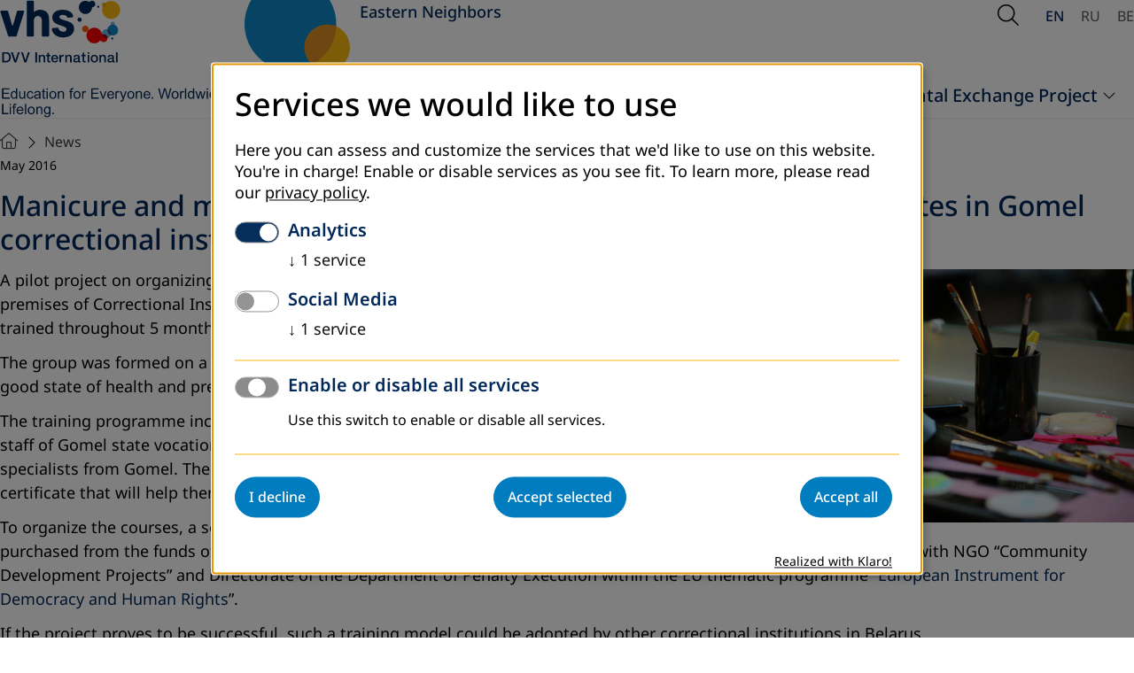

--- FILE ---
content_type: text/html; charset=utf-8
request_url: https://www.dvv-international.org.ua/belarus/news/detail/manicure-and-make-up-courses-are-launched-for-female-prison-inmates-in-gomel-correctional-institution
body_size: 25095
content:
<!DOCTYPE html>
<html lang="en">
<head>

<meta charset="utf-8">
<!-- 
	This website is powered by TYPO3 - inspiring people to share!
	TYPO3 is a free open source Content Management Framework initially created by Kasper Skaarhoj and licensed under GNU/GPL.
	TYPO3 is copyright 1998-2026 of Kasper Skaarhoj. Extensions are copyright of their respective owners.
	Information and contribution at https://typo3.org/
-->


<link rel="icon" href="/_assets/a8c83e4f474eb904926776af97738a00/Images/favicon.ico" type="image/vnd.microsoft.icon">

<meta name="generator" content="TYPO3 CMS">
<meta name="robots" content="index, follow, NOODP">
<meta property="og:title" content="Manicure and make-up courses are launched for female prison inmates in Gomel correctional institution">
<meta property="og:type" content="article">
<meta property="og:url" content="https://www.dvv-international.org.ua/belarus/news/detail/manicure-and-make-up-courses-are-launched-for-female-prison-inmates-in-gomel-correctional-institution">
<meta property="og:site_name" content="TEXT">
<meta name="twitter:card" content="summary">
<meta name="format-detection" content="telephone=no">


<link media="screen" rel="stylesheet" href="/_assets/a8c83e4f474eb904926776af97738a00/Stylesheets/swiper-bundle.min.css?1762953502" >
<link media="screen" rel="stylesheet" href="/_assets/a8c83e4f474eb904926776af97738a00/Stylesheets/main.css?1764597514" >
<link media="screen" rel="stylesheet" href="/_assets/a8c83e4f474eb904926776af97738a00/Stylesheets/fontawesome.css?1762940585" >
<style>
      @media (min-width: 2500px) {
          .heroSlider {
              height: 102rem;
          }
      }
</style>


<script defer="defer" src="/_assets/a8c83e4f474eb904926776af97738a00/JavaScript/modules/mainNavigation.js?1762946675"></script>
<script defer="defer" src="/_assets/a8c83e4f474eb904926776af97738a00/JavaScript/modules/subNavigation.js?1762946706"></script>
<script defer="defer" src="/_assets/a8c83e4f474eb904926776af97738a00/JavaScript/modules/globals.js?1762946125"></script>
<script defer="defer" src="/_assets/a8c83e4f474eb904926776af97738a00/JavaScript/modules/glightbox.js?1762946304"></script>
<script defer="defer" src="/_assets/a8c83e4f474eb904926776af97738a00/JavaScript/main.js?1762949523"></script>
<script src="/_assets/a8c83e4f474eb904926776af97738a00/JavaScript/jquery-2.2.4.min.js?1762762049"></script>
<script src="/_assets/a8c83e4f474eb904926776af97738a00/JavaScript/klaro/klaroConfig.js?1762762049"></script>
<script src="/_assets/a8c83e4f474eb904926776af97738a00/JavaScript/klaro/klaroObserver.js?1762762049"></script>
<script async="async" src="/_assets/a8c83e4f474eb904926776af97738a00/JavaScript/klaro/klaro.js?1762762049"></script>


<meta name="viewport" content="width=device-width, initial-scale=1.0, user-scalable=1"><meta http-equiv="cache-control" content="max-age=60"><meta name="last-modified" content="2025-01-13T13:29:44+01:00" /><link rel="canonical" href="/belarus/news/detail/manicure-and-make-up-courses-are-launched-for-female-prison-inmates-in-gomel-correctional-institution" /><title>DVV International:&nbsp;Detail</title><meta name="page-uid" content="1743">
    <script>
      var _paq = window._paq = window._paq || [];
      /* tracker methods like "setCustomDimension" should be called before "trackPageView" */
        _paq.push(['requireCookieConsent']);
      _paq.push(['trackPageView']);
      _paq.push(['enableLinkTracking']);
      (function() {
        var u="https://dvvinternational.matomo.cloud/";
        _paq.push(['setTrackerUrl', u+'matomo.php']);
        _paq.push(['setSiteId', '12']);
        var d=document, g=d.createElement('script'), s=d.getElementsByTagName('script')[0];
        g.async=true; g.src='https://cdn.matomo.cloud/dvvinternational.matomo.cloud/matomo.js'; s.parentNode.insertBefore(g,s);
      })();
    </script>

<link rel="canonical" href="https://www.dvv-international.org.ua/belarus/news/detail/manicure-and-make-up-courses-are-launched-for-female-prison-inmates-in-gomel-correctional-institution"/>

<link rel="alternate" hreflang="en-EN" href="https://www.dvv-international.org.ua/belarus/news/detail/manicure-and-make-up-courses-are-launched-for-female-prison-inmates-in-gomel-correctional-institution"/>
<link rel="alternate" hreflang="ru-RU" href="https://www.dvv-international.org.ua/ru/belarus/novosti/detail/kursy-manikjura-i-vizazha-organizovany-dlja-osuzhdennykh-zhenskoi-ispravitelnoi-kolonii-v-gomele"/>
<link rel="alternate" hreflang="be-BY" href="https://www.dvv-international.org.ua/by/belarus/naviny/detail/kursy-manikjuru-i-vizazhu-arganizavany-dlja-asudzhanykh-zhanochai-paprauchai-kalonii-u-gomeli"/>
<link rel="alternate" hreflang="x-default" href="https://www.dvv-international.org.ua/belarus/news/detail/manicure-and-make-up-courses-are-launched-for-female-prison-inmates-in-gomel-correctional-institution"/>
</head>
<body id="unterseite" class="page1743 eastern-neighbors en" data-uid="1743">












<header class="page-header">
    <div class="container">

        <div class="page-header__left">
        <a href="/">
            <img class="logo-regular" alt="DVV International - Education for everyone. Worldwide. Lifelong" src="/_assets/a8c83e4f474eb904926776af97738a00/Images/logo.svg" width="256" height="133" />
            <img class="logo-shrinked" alt="DVV International - Education for everyone. Worldwide. Lifelong" src="/_assets/a8c83e4f474eb904926776af97738a00/Images/logo-shrinked.svg" width="256" height="72" />
        </a>
        <div class="page-header__addon">
            <img src="/_assets/a8c83e4f474eb904926776af97738a00/Images/header_addon.svg" width="129" height="112"   alt="" >
            <span class="page-header__addon__text">Eastern Neighbors</span>
        </div>
        </div>

        
        

        <div class="page-header__right">
        
    <div class="page-header__search">
        <button class="trigger-search" type="button" data-a11y-dialog-show="search-dialog" aria-labelledby="search-description">
            <span class="is-hidden" id="search-description">Open Search</span>
            <i aria-hidden="true" class="fa-light fa-magnifying-glass"></i>
        </button>
        <div class="search-overlay dialog-container" id="search-dialog" aria-hidden="true">
            <div class="container search-overlay__inner">
                <form method="get" id="form_kesearch_pi1" name="form_kesearch_pi1" action="/search">
                    <label class="is-hidden" for="searchTermMobile">
                        Search word
                    </label>
                    <input type="search" class="ke_search_sword" name="tx_kesearch_pi1[sword]" id="searchTermMobile" autofocus>
                </form>
                <button type="button" data-a11y-dialog-hide aria-label="Close Search">
                    <i aria-hidden="true" class="fa-light fa-xmark"></i>
                </button>
            </div>
        </div>
    </div>

        



    <nav aria-label="Sprachen-Auswahl">
        
            
            
                    
                

            
                <a href="/belarus/news/detail/manicure-and-make-up-courses-are-launched-for-female-prison-inmates-in-gomel-correctional-institution"
                   class="active"
                   hreflang="en-EN"
                   title="English"
                   aria-label="Browse website in english"
                   aria-current="page"
                >
                    EN
                </a>
            
        
            
            
                    
                

            
                <a href="/ru/belarus/novosti/detail/kursy-manikjura-i-vizazha-organizovany-dlja-osuzhdennykh-zhenskoi-ispravitelnoi-kolonii-v-gomele"
                   class=""
                   hreflang="ru-RU"
                   title="Russian"
                   aria-label="Просмотреть сайт на русском"
                   
                >
                    RU
                </a>
            
        
            
            
                    
                

            
        
            
            
                    
                

            
        
            
            
                    
                

            
                <a href="/by/belarus/naviny/detail/kursy-manikjuru-i-vizazhu-arganizavany-dlja-asudzhanykh-zhanochai-paprauchai-kalonii-u-gomeli"
                   class=""
                   hreflang="be-BY"
                   title="Belorussian"
                   aria-label="Праглядзець сайт па-беларуску"
                   
                >
                    BE
                </a>
            
        
    </nav>



        <button
            type="button"
            class="trigger-mainnavigation"
            aria-controls="mobile-navigation-container"
            aria-expanded="false"
            aria-label="Open Navigation"
        >
            <span class="bar"></span>
            <span class="bar"></span>
            <span class="bar"> </span>
        </button>
        </div>

        
<nav aria-label="Hauptnavigation" class="main-navigation" id="main-navigation">
    <ul class="main-navigation__list">
        
            <li class="main-navigation__item has-submenu">
                <a class="main-navigation__link" id="page1461" href="/dvv-international/profile" target="" title="DVV International">
                    DVV International
                </a>
                
                    
    <ul class="main-navigation__sublist">
        
            <li class="">
                <a id="page1918" href="/dvv-international/profile" target="" title="Profile" >
                    Profile
                </a>
                
            </li>
        
            <li class="">
                <a id="page1463" href="/dvv-international/eastern-neighbors-profile" target="" title="Eastern Neighbors Profile" >
                    Eastern Neighbors Profile
                </a>
                
            </li>
        
    </ul>

                
            </li>
        
            <li class="main-navigation__item has-submenu">
                <a class="main-navigation__link" id="page1478" href="/moldova" target="" title="Moldova">
                    Moldova
                </a>
                
                    
    <ul class="main-navigation__sublist">
        
            <li class="">
                <a id="page1479" href="/moldova/profile" target="" title="Profile" >
                    Profile
                </a>
                
            </li>
        
            <li class="">
                <a id="page1480" href="/moldova/staff" target="" title="Staff" >
                    Staff
                </a>
                
            </li>
        
            <li class="">
                <a id="page1481" href="/moldova/network-of-partners" target="" title="Network of partners" >
                    Network of partners
                </a>
                
            </li>
        
            <li class="submenu ">
                <a id="page1482" href="/moldova/projects" target="" title="Projects" >
                    Projects
                </a>
                
                    
    <ul class="main-navigation__sublist">
        
    </ul>

                
            </li>
        
            <li class="">
                <a id="page1483" href="/moldova/publications" target="" title="Publications" >
                    Publications
                </a>
                
            </li>
        
            <li class="">
                <a id="page1501" href="/moldova/news" target="" title="News" >
                    News
                </a>
                
            </li>
        
    </ul>

                
            </li>
        
            <li class="main-navigation__item has-submenu">
                <a class="main-navigation__link" id="page1466" href="/ukraine" target="" title="Ukraine">
                    Ukraine
                </a>
                
                    
    <ul class="main-navigation__sublist">
        
            <li class="">
                <a id="page1467" href="/ukraine/profile" target="" title="Profile" >
                    Profile
                </a>
                
            </li>
        
            <li class="">
                <a id="page1468" href="/ukraine/staff" target="" title="Staff" >
                    Staff
                </a>
                
            </li>
        
            <li class="">
                <a id="page1469" href="/ukraine/network-of-partners" target="" title="Network of partners" >
                    Network of partners
                </a>
                
            </li>
        
            <li class="submenu ">
                <a id="page1470" href="/ukraine/projects/2025" target="" title="Projects" >
                    Projects
                </a>
                
                    
    <ul class="main-navigation__sublist">
        
    </ul>

                
            </li>
        
            <li class="submenu ">
                <a id="page9562" href="/ukraine/training" target="" title="Trainings for adult educators" >
                    Trainings for adult educators
                </a>
                
                    
    <ul class="main-navigation__sublist">
        
    </ul>

                
            </li>
        
            <li class="">
                <a id="page1471" href="/ukraine/publications" target="" title="Publications" >
                    Publications
                </a>
                
            </li>
        
            <li class="">
                <a id="page1499" href="/ukraine/news" target="" title="News" >
                    News
                </a>
                
            </li>
        
    </ul>

                
            </li>
        
            <li class="main-navigation__item has-submenu">
                <a class="main-navigation__link" id="page1484" href="/regional-projects" target="" title="Continental Exchange Project">
                    Continental Exchange Project
                </a>
                
                    
    <ul class="main-navigation__sublist">
        
            <li class="">
                <a id="page9890" href="/regional-projects/regional-project-europe" target="" title="Profile" >
                    Profile
                </a>
                
            </li>
        
            <li class="">
                <a id="page9942" href="/ukraine/projects/2022-1" target="" title="Activities" >
                    Activities
                </a>
                
            </li>
        
            <li class="">
                <a id="page1760" href="/regional-projects/regional-news" target="" title="News" >
                    News
                </a>
                
            </li>
        
            <li class="">
                <a id="page9893" href="/ukraine/staff-1" target="" title="Staff" >
                    Staff
                </a>
                
            </li>
        
            <li class="submenu ">
                <a id="page10622" href="/regional-projects/regional-project-europe/archive" target="" title="Archive" >
                    Archive
                </a>
                
                    
    <ul class="main-navigation__sublist">
        
    </ul>

                
            </li>
        
            <li class="">
                <a id="page9984" href="/regional-projects/regional-project-europe/tenders" target="" title="Tenders" >
                    Tenders
                </a>
                
            </li>
        
    </ul>

                
            </li>
        
    </ul>
</nav>


        <div class="mobile-navigation-container" id="mobile-navigation-container" aria-hidden="true" hidden >
  <div class="mobile-navigation__header">
    <div class="mobile-navigation__lang">
      



    <nav aria-label="Sprachen-Auswahl">
        
            
            
                    
                

            
                <a href="/belarus/news/detail/manicure-and-make-up-courses-are-launched-for-female-prison-inmates-in-gomel-correctional-institution"
                   class="active"
                   hreflang="en-EN"
                   title="English"
                   aria-label="Browse website in english"
                   aria-current="page"
                >
                    EN
                </a>
            
        
            
            
                    
                

            
                <a href="/ru/belarus/novosti/detail/kursy-manikjura-i-vizazha-organizovany-dlja-osuzhdennykh-zhenskoi-ispravitelnoi-kolonii-v-gomele"
                   class=""
                   hreflang="ru-RU"
                   title="Russian"
                   aria-label="Просмотреть сайт на русском"
                   
                >
                    RU
                </a>
            
        
            
            
                    
                

            
        
            
            
                    
                

            
        
            
            
                    
                

            
                <a href="/by/belarus/naviny/detail/kursy-manikjuru-i-vizazhu-arganizavany-dlja-asudzhanykh-zhanochai-paprauchai-kalonii-u-gomeli"
                   class=""
                   hreflang="be-BY"
                   title="Belorussian"
                   aria-label="Праглядзець сайт па-беларуску"
                   
                >
                    BE
                </a>
            
        
    </nav>



    </div>

    <div class="mobile-navigation__search">
      <form method="get" id="form_kesearch_pi1" name="form_kesearch_pi1" action="/search">
        <label class="is-hidden" for="searchTermMobile">
          Suchbegriff
        </label>
        <input type="search" class="ke_search_sword" name="tx_kesearch_pi1[sword]" id="searchTermMobile" autofocus="" placeholder="Suchbegriff">
        <button aria-label="Suche starten" type="submit"><i class="fa-regular fa-magnifying-glass" aria-hidden="true"></i></button>
      </form>
    </div>
  </div>
  <nav aria-label="Hauptnavigation" class="mobile-navigation" id="mobile-navigation">
    <div class="mobile-navigation__content">
      <ul class="mobile-navigation__list">
      
        <li class="mobile-navigation__item mobile-navigation__item--has-submenu ">
          <a class="mobile-navigation__link" id="page1461" href="/dvv-international/profile" target="" title="DVV International" >
            DVV International
          </a>
          
            
  <ul class="mobile-navigation__submenu">
    
      <li class="mobile-navigation__item ">
        <a class="mobile-navigation__link" id="page1918" href="/dvv-international/profile" target="" title="Profile" >
          Profile
        </a>
        
      </li>
    
      <li class="mobile-navigation__item ">
        <a class="mobile-navigation__link" id="page1463" href="/dvv-international/eastern-neighbors-profile" target="" title="Eastern Neighbors Profile" >
          Eastern Neighbors Profile
        </a>
        
      </li>
    
  </ul>

          
        </li>
      
        <li class="mobile-navigation__item mobile-navigation__item--has-submenu ">
          <a class="mobile-navigation__link" id="page1478" href="/moldova" target="" title="Moldova" >
            Moldova
          </a>
          
            
  <ul class="mobile-navigation__submenu">
    
      <li class="mobile-navigation__item ">
        <a class="mobile-navigation__link" id="page1479" href="/moldova/profile" target="" title="Profile" >
          Profile
        </a>
        
      </li>
    
      <li class="mobile-navigation__item ">
        <a class="mobile-navigation__link" id="page1480" href="/moldova/staff" target="" title="Staff" >
          Staff
        </a>
        
      </li>
    
      <li class="mobile-navigation__item ">
        <a class="mobile-navigation__link" id="page1481" href="/moldova/network-of-partners" target="" title="Network of partners" >
          Network of partners
        </a>
        
      </li>
    
      <li class="mobile-navigation__item mobile-navigation__item--has-submenu ">
        <a class="mobile-navigation__link" id="page1482" href="/moldova/projects" target="" title="Projects" >
          Projects
        </a>
        
          
  <ul class="mobile-navigation__submenu">
    
      <li class="mobile-navigation__item mobile-navigation__item--has-submenu ">
        <a class="mobile-navigation__link" id="page10484" href="/moldova/projects/2025" target="" title="2025" >
          2025
        </a>
        
          
  <ul class="mobile-navigation__submenu">
    
      <li class="mobile-navigation__item ">
        <a class="mobile-navigation__link" id="page10485" href="/moldova/projects/2025-1" target="" title="2025" >
          2025
        </a>
        
      </li>
    
  </ul>

        
      </li>
    
      <li class="mobile-navigation__item ">
        <a class="mobile-navigation__link" id="page10179" href="/moldova/projects/2024" target="" title="2024" >
          2024
        </a>
        
      </li>
    
      <li class="mobile-navigation__item ">
        <a class="mobile-navigation__link" id="page10177" href="/moldova/projects/2023" target="" title="2023" >
          2023
        </a>
        
      </li>
    
      <li class="mobile-navigation__item ">
        <a class="mobile-navigation__link" id="page9879" href="/moldova/projects/2022" target="" title="2022" >
          2022
        </a>
        
      </li>
    
      <li class="mobile-navigation__item ">
        <a class="mobile-navigation__link" id="page9451" href="/moldova/projects/2021" target="" title="2021" >
          2021
        </a>
        
      </li>
    
      <li class="mobile-navigation__item ">
        <a class="mobile-navigation__link" id="page3058" href="/moldova/projects/2020" target="" title="2020" >
          2020
        </a>
        
      </li>
    
      <li class="mobile-navigation__item mobile-navigation__item--has-submenu ">
        <a class="mobile-navigation__link" id="page2786" href="/moldova/projects/2019" target="" title="2019" >
          2019
        </a>
        
          
  <ul class="mobile-navigation__submenu">
    
      <li class="mobile-navigation__item ">
        <a class="mobile-navigation__link" id="page2787" href="/moldova/projects/2019/initiativa-pozitiva" target="" title="Initiativa Pozitiva" >
          Initiativa Pozitiva
        </a>
        
      </li>
    
      <li class="mobile-navigation__item ">
        <a class="mobile-navigation__link" id="page2788" href="/moldova/projects/2019/filantropia-crestina" target="" title="Filantropia Crestina" >
          Filantropia Crestina
        </a>
        
      </li>
    
      <li class="mobile-navigation__item ">
        <a class="mobile-navigation__link" id="page2789" href="/moldova/projects/2019/aopt" target="" title="AOPT" >
          AOPT
        </a>
        
      </li>
    
      <li class="mobile-navigation__item ">
        <a class="mobile-navigation__link" id="page2994" href="/moldova/projects/2019/history-competition2" target="" title="History Competition.2" >
          History Competition.2
        </a>
        
      </li>
    
      <li class="mobile-navigation__item ">
        <a class="mobile-navigation__link" id="page2995" href="/moldova/projects/2019/active-for-education-in-prison" target="" title="Active for Education in Prison" >
          Active for Education in Prison
        </a>
        
      </li>
    
  </ul>

        
      </li>
    
      <li class="mobile-navigation__item mobile-navigation__item--has-submenu ">
        <a class="mobile-navigation__link" id="page2607" href="/moldova/projects/2018" target="" title="2018" >
          2018
        </a>
        
          
  <ul class="mobile-navigation__submenu">
    
      <li class="mobile-navigation__item ">
        <a class="mobile-navigation__link" id="page2608" href="/moldova/projects/2018/initiativa-pozitiva" target="" title="Initiativa Pozitiva" >
          Initiativa Pozitiva
        </a>
        
      </li>
    
      <li class="mobile-navigation__item ">
        <a class="mobile-navigation__link" id="page2610" href="/moldova/projects/2018/filantropia" target="" title="Filantropia" >
          Filantropia
        </a>
        
      </li>
    
      <li class="mobile-navigation__item ">
        <a class="mobile-navigation__link" id="page2611" href="/moldova/projects/2018/azi" target="" title="Azi" >
          Azi
        </a>
        
      </li>
    
      <li class="mobile-navigation__item ">
        <a class="mobile-navigation__link" id="page2612" href="/moldova/projects/2018/aopt" target="" title="AOPT" >
          AOPT
        </a>
        
      </li>
    
      <li class="mobile-navigation__item ">
        <a class="mobile-navigation__link" id="page2613" href="/moldova/projects/2018/cope-dialog" target="" title="COPE Dialog" >
          COPE Dialog
        </a>
        
      </li>
    
      <li class="mobile-navigation__item ">
        <a class="mobile-navigation__link" id="page2614" href="/moldova/projects/2018/oameni-pentru-oameni" target="" title="Oameni pentru Oameni" >
          Oameni pentru Oameni
        </a>
        
      </li>
    
      <li class="mobile-navigation__item ">
        <a class="mobile-navigation__link" id="page2615" href="/moldova/projects/2018/ao-marculesti" target="" title="AO Marculesti" >
          AO Marculesti
        </a>
        
      </li>
    
      <li class="mobile-navigation__item ">
        <a class="mobile-navigation__link" id="page2616" href="/moldova/projects/2018/pro-comunitate-bahrinesti" target="" title="Pro Comunitate Bahrinesti" >
          Pro Comunitate Bahrinesti
        </a>
        
      </li>
    
      <li class="mobile-navigation__item ">
        <a class="mobile-navigation__link" id="page2617" href="/moldova/projects/2018/mostenitorii" target="" title="Mostenitorii" >
          Mostenitorii
        </a>
        
      </li>
    
  </ul>

        
      </li>
    
      <li class="mobile-navigation__item ">
        <a class="mobile-navigation__link" id="page1989" href="/moldova/projects/2017" target="" title="2017" >
          2017
        </a>
        
      </li>
    
      <li class="mobile-navigation__item ">
        <a class="mobile-navigation__link" id="page1619" href="/moldova/projects/2016" target="" title="2016" >
          2016
        </a>
        
      </li>
    
      <li class="mobile-navigation__item ">
        <a class="mobile-navigation__link" id="page1620" href="/moldova/projects/2015" target="" title="2015" >
          2015
        </a>
        
      </li>
    
      <li class="mobile-navigation__item ">
        <a class="mobile-navigation__link" id="page1621" href="/moldova/projects/2014" target="" title="2014" >
          2014
        </a>
        
      </li>
    
      <li class="mobile-navigation__item ">
        <a class="mobile-navigation__link" id="page1622" href="/moldova/projects/2013" target="" title="2013" >
          2013
        </a>
        
      </li>
    
      <li class="mobile-navigation__item ">
        <a class="mobile-navigation__link" id="page1623" href="/moldova/projects/2012" target="" title="2012" >
          2012
        </a>
        
      </li>
    
      <li class="mobile-navigation__item ">
        <a class="mobile-navigation__link" id="page1624" href="/moldova/projects/2011" target="" title="2011" >
          2011
        </a>
        
      </li>
    
  </ul>

        
      </li>
    
      <li class="mobile-navigation__item ">
        <a class="mobile-navigation__link" id="page1483" href="/moldova/publications" target="" title="Publications" >
          Publications
        </a>
        
      </li>
    
      <li class="mobile-navigation__item ">
        <a class="mobile-navigation__link" id="page1501" href="/moldova/news" target="" title="News" >
          News
        </a>
        
      </li>
    
  </ul>

          
        </li>
      
        <li class="mobile-navigation__item mobile-navigation__item--has-submenu ">
          <a class="mobile-navigation__link" id="page1466" href="/ukraine" target="" title="Ukraine" >
            Ukraine
          </a>
          
            
  <ul class="mobile-navigation__submenu">
    
      <li class="mobile-navigation__item ">
        <a class="mobile-navigation__link" id="page1467" href="/ukraine/profile" target="" title="Profile" >
          Profile
        </a>
        
      </li>
    
      <li class="mobile-navigation__item ">
        <a class="mobile-navigation__link" id="page1468" href="/ukraine/staff" target="" title="Staff" >
          Staff
        </a>
        
      </li>
    
      <li class="mobile-navigation__item ">
        <a class="mobile-navigation__link" id="page1469" href="/ukraine/network-of-partners" target="" title="Network of partners" >
          Network of partners
        </a>
        
      </li>
    
      <li class="mobile-navigation__item mobile-navigation__item--has-submenu ">
        <a class="mobile-navigation__link" id="page1470" href="/ukraine/projects/2025" target="" title="Projects" >
          Projects
        </a>
        
          
  <ul class="mobile-navigation__submenu">
    
      <li class="mobile-navigation__item mobile-navigation__item--has-submenu ">
        <a class="mobile-navigation__link" id="page10551" href="/ukraine/projects/2025" target="" title="2025" >
          2025
        </a>
        
          
  <ul class="mobile-navigation__submenu">
    
      <li class="mobile-navigation__item ">
        <a class="mobile-navigation__link" id="page10558" href="/ukraine/projects/2023/a-project-to-reintegrate-veterans-1-1" target="" title="A project to reintegrate veterans" >
          A project to reintegrate veterans
        </a>
        
      </li>
    
      <li class="mobile-navigation__item ">
        <a class="mobile-navigation__link" id="page10552" href="/ukraine/projects/2022/urban-x-change-network-1-1-1" target="" title="Urban X-Change Network" >
          Urban X-Change Network
        </a>
        
      </li>
    
      <li class="mobile-navigation__item ">
        <a class="mobile-navigation__link" id="page10554" href="/ukraine/projects/2022/regional-project-in-the-eastern-neighbours-region-1-1-1" target="" title="Regional Project in the Eastern Neighbours Region" >
          Regional Project in the Eastern Neighbours Region
        </a>
        
      </li>
    
      <li class="mobile-navigation__item ">
        <a class="mobile-navigation__link" id="page10556" href="/ukraine/projects/2021/2021-1-1-1-1" target="" title="2021-1" >
          2021-1
        </a>
        
      </li>
    
  </ul>

        
      </li>
    
      <li class="mobile-navigation__item mobile-navigation__item--has-submenu ">
        <a class="mobile-navigation__link" id="page10185" href="/ukraine/projects/2024" target="" title="2024" >
          2024
        </a>
        
          
  <ul class="mobile-navigation__submenu">
    
      <li class="mobile-navigation__item ">
        <a class="mobile-navigation__link" id="page10194" href="/ukraine/projects/2023/a-project-to-reintegrate-veterans-1" target="" title="A project to reintegrate veterans" >
          A project to reintegrate veterans
        </a>
        
      </li>
    
      <li class="mobile-navigation__item ">
        <a class="mobile-navigation__link" id="page10192" href="/ukraine/projects/2021/2021-1-1-1" target="" title="2021-1" >
          2021-1
        </a>
        
      </li>
    
      <li class="mobile-navigation__item ">
        <a class="mobile-navigation__link" id="page10190" href="/ukraine/projects/2022/regional-project-in-the-eastern-neighbours-region-1-1" target="" title="Regional Project in the Eastern Neighbours Region" >
          Regional Project in the Eastern Neighbours Region
        </a>
        
      </li>
    
      <li class="mobile-navigation__item ">
        <a class="mobile-navigation__link" id="page10188" href="/ukraine/projects/2021/history-competitions-1-1-1" target="" title="Coping with History-Based Propaganda" >
          Coping with History-Based Propaganda
        </a>
        
      </li>
    
      <li class="mobile-navigation__item ">
        <a class="mobile-navigation__link" id="page10186" href="/ukraine/projects/2022/urban-x-change-network-1-1" target="" title="Urban X-Change Network" >
          Urban X-Change Network
        </a>
        
      </li>
    
  </ul>

        
      </li>
    
      <li class="mobile-navigation__item mobile-navigation__item--has-submenu ">
        <a class="mobile-navigation__link" id="page10036" href="/ukraine/projects/2023" target="" title="2023" >
          2023
        </a>
        
          
  <ul class="mobile-navigation__submenu">
    
      <li class="mobile-navigation__item ">
        <a class="mobile-navigation__link" id="page10124" href="/ukraine/projects/2023/a-project-to-reintegrate-veterans" target="" title="A project to reintegrate veterans" >
          A project to reintegrate veterans
        </a>
        
      </li>
    
      <li class="mobile-navigation__item ">
        <a class="mobile-navigation__link" id="page10044" href="/ukraine/projects/2021/2021-1-1" target="" title="2021-1" >
          2021-1
        </a>
        
      </li>
    
      <li class="mobile-navigation__item ">
        <a class="mobile-navigation__link" id="page10040" href="/ukraine/projects/2022/regional-project-in-the-eastern-neighbours-region-1" target="" title="Regional Project in the Eastern Neighbours Region" >
          Regional Project in the Eastern Neighbours Region
        </a>
        
      </li>
    
      <li class="mobile-navigation__item ">
        <a class="mobile-navigation__link" id="page10068" href="/ukraine/projects/2021/history-competitions-1-1" target="" title="History Competitions" >
          History Competitions
        </a>
        
      </li>
    
      <li class="mobile-navigation__item ">
        <a class="mobile-navigation__link" id="page10038" href="/ukraine/projects/2022/urban-x-change-network-1" target="" title="Urban X-Change Network" >
          Urban X-Change Network
        </a>
        
      </li>
    
  </ul>

        
      </li>
    
      <li class="mobile-navigation__item mobile-navigation__item--has-submenu ">
        <a class="mobile-navigation__link" id="page9883" href="/ukraine/projects/2022" target="" title="2022" >
          2022
        </a>
        
          
  <ul class="mobile-navigation__submenu">
    
      <li class="mobile-navigation__item ">
        <a class="mobile-navigation__link" id="page10046" href="/ukraine/projects/2021/history-competitions-1" target="" title="History Competitions" >
          History Competitions
        </a>
        
      </li>
    
      <li class="mobile-navigation__item ">
        <a class="mobile-navigation__link" id="page9905" href="/ukraine/projects/2022/urban-x-change-network" target="" title="Urban X-Change Network" >
          Urban X-Change Network
        </a>
        
      </li>
    
      <li class="mobile-navigation__item ">
        <a class="mobile-navigation__link" id="page9904" href="/ukraine/projects/2022/regional-project-in-the-eastern-neighbours-region" target="" title="Regional Project in the Eastern Neighbours Region" >
          Regional Project in the Eastern Neighbours Region
        </a>
        
      </li>
    
      <li class="mobile-navigation__item ">
        <a class="mobile-navigation__link" id="page9885" href="/ukraine/projects/2021-1" target="" title="Professionalization of ALECs" >
          Professionalization of ALECs
        </a>
        
      </li>
    
  </ul>

        
      </li>
    
      <li class="mobile-navigation__item mobile-navigation__item--has-submenu ">
        <a class="mobile-navigation__link" id="page9658" href="/ukraine/projects/2021" target="" title="2021" >
          2021
        </a>
        
          
  <ul class="mobile-navigation__submenu">
    
      <li class="mobile-navigation__item ">
        <a class="mobile-navigation__link" id="page9660" href="/ukraine/projects/2021/2021-1" target="" title="2021-1" >
          2021-1
        </a>
        
      </li>
    
      <li class="mobile-navigation__item ">
        <a class="mobile-navigation__link" id="page9662" href="/ukraine/projects/2021/history-competitions" target="" title="History Competitions" >
          History Competitions
        </a>
        
      </li>
    
  </ul>

        
      </li>
    
      <li class="mobile-navigation__item mobile-navigation__item--has-submenu ">
        <a class="mobile-navigation__link" id="page9555" href="/ukraine/projects/test" target="" title="2020" >
          2020
        </a>
        
          
  <ul class="mobile-navigation__submenu">
    
      <li class="mobile-navigation__item ">
        <a class="mobile-navigation__link" id="page9650" href="/ukraine/projects/test/active-for-education-in-prison-20-project" target="" title="“Active for education in prison 2.0”" >
          “Active for education in prison 2.0”
        </a>
        
      </li>
    
      <li class="mobile-navigation__item ">
        <a class="mobile-navigation__link" id="page9648" href="/ukraine/projects/test/2" target="" title="History Competitions in Belarus, Georgia, Moldova and Ukraine II" >
          History Competitions in Belarus, Georgia, Moldova and Ukraine II
        </a>
        
      </li>
    
      <li class="mobile-navigation__item ">
        <a class="mobile-navigation__link" id="page9645" href="/ukraine/projects/test/prof" target="" title="Professionalization of Adult Education Centres in Europe" >
          Professionalization of Adult Education Centres in Europe
        </a>
        
      </li>
    
  </ul>

        
      </li>
    
      <li class="mobile-navigation__item mobile-navigation__item--has-submenu ">
        <a class="mobile-navigation__link" id="page2742" href="/ukraine/projects/2019" target="" title="2019" >
          2019
        </a>
        
          
  <ul class="mobile-navigation__submenu">
    
      <li class="mobile-navigation__item ">
        <a class="mobile-navigation__link" id="page2954" href="/ukraine/projects/2019/2019-3" target="" title="2019-3" >
          2019-3
        </a>
        
      </li>
    
      <li class="mobile-navigation__item ">
        <a class="mobile-navigation__link" id="page2812" href="/ukraine/projects/2019/2019-2" target="" title="2019-2" >
          2019-2
        </a>
        
      </li>
    
      <li class="mobile-navigation__item ">
        <a class="mobile-navigation__link" id="page2785" href="/ukraine/projects/2019/2019-1" target="" title="2019-1" >
          2019-1
        </a>
        
      </li>
    
  </ul>

        
      </li>
    
      <li class="mobile-navigation__item mobile-navigation__item--has-submenu ">
        <a class="mobile-navigation__link" id="page2624" href="/ukraine/projects/2018" target="" title="2018" >
          2018
        </a>
        
          
  <ul class="mobile-navigation__submenu">
    
      <li class="mobile-navigation__item ">
        <a class="mobile-navigation__link" id="page2630" href="/ukraine/projects/2018/2018-3" target="" title="2018-3" >
          2018-3
        </a>
        
      </li>
    
      <li class="mobile-navigation__item ">
        <a class="mobile-navigation__link" id="page2626" href="/ukraine/projects/2018/2018-2" target="" title="2018-2" >
          2018-2
        </a>
        
      </li>
    
      <li class="mobile-navigation__item ">
        <a class="mobile-navigation__link" id="page2625" href="/ukraine/projects/2018/2018-1" target="" title="2018-1" >
          2018-1
        </a>
        
      </li>
    
  </ul>

        
      </li>
    
      <li class="mobile-navigation__item ">
        <a class="mobile-navigation__link" id="page1987" href="/ukraine/projects/2017" target="" title="2017" >
          2017
        </a>
        
      </li>
    
      <li class="mobile-navigation__item ">
        <a class="mobile-navigation__link" id="page1663" href="/ukraine/projects/2016" target="" title="2016" >
          2016
        </a>
        
      </li>
    
      <li class="mobile-navigation__item ">
        <a class="mobile-navigation__link" id="page1694" href="/ukraine/projects/2015" target="" title="2015" >
          2015
        </a>
        
      </li>
    
  </ul>

        
      </li>
    
      <li class="mobile-navigation__item mobile-navigation__item--has-submenu ">
        <a class="mobile-navigation__link" id="page9562" href="/ukraine/training" target="" title="Trainings for adult educators" >
          Trainings for adult educators
        </a>
        
          
  <ul class="mobile-navigation__submenu">
    
      <li class="mobile-navigation__item ">
        <a class="mobile-navigation__link" id="page9596" href="/ukraine/training/test-1" target="" title="Curriculum globALE" >
          Curriculum globALE
        </a>
        
      </li>
    
  </ul>

        
      </li>
    
      <li class="mobile-navigation__item ">
        <a class="mobile-navigation__link" id="page1471" href="/ukraine/publications" target="" title="Publications" >
          Publications
        </a>
        
      </li>
    
      <li class="mobile-navigation__item ">
        <a class="mobile-navigation__link" id="page1499" href="/ukraine/news" target="" title="News" >
          News
        </a>
        
      </li>
    
  </ul>

          
        </li>
      
        <li class="mobile-navigation__item mobile-navigation__item--has-submenu ">
          <a class="mobile-navigation__link" id="page1484" href="/regional-projects" target="" title="Continental Exchange Project" >
            Continental Exchange Project
          </a>
          
            
  <ul class="mobile-navigation__submenu">
    
      <li class="mobile-navigation__item ">
        <a class="mobile-navigation__link" id="page9890" href="/regional-projects/regional-project-europe" target="" title="Profile" >
          Profile
        </a>
        
      </li>
    
      <li class="mobile-navigation__item ">
        <a class="mobile-navigation__link" id="page9942" href="/ukraine/projects/2022-1" target="" title="Activities" >
          Activities
        </a>
        
      </li>
    
      <li class="mobile-navigation__item ">
        <a class="mobile-navigation__link" id="page1760" href="/regional-projects/regional-news" target="" title="News" >
          News
        </a>
        
      </li>
    
      <li class="mobile-navigation__item ">
        <a class="mobile-navigation__link" id="page9893" href="/ukraine/staff-1" target="" title="Staff" >
          Staff
        </a>
        
      </li>
    
      <li class="mobile-navigation__item mobile-navigation__item--has-submenu ">
        <a class="mobile-navigation__link" id="page10622" href="/regional-projects/regional-project-europe/archive" target="" title="Archive" >
          Archive
        </a>
        
          
  <ul class="mobile-navigation__submenu">
    
      <li class="mobile-navigation__item mobile-navigation__item--has-submenu ">
        <a class="mobile-navigation__link" id="page1485" href="/regional-projects/regional-summer-academy" target="" title="Regional summer academy" >
          Regional summer academy
        </a>
        
          
  <ul class="mobile-navigation__submenu">
    
      <li class="mobile-navigation__item ">
        <a class="mobile-navigation__link" id="page2605" href="/regional-projects/regional-summer-academy/2018" target="" title="2018" >
          2018
        </a>
        
      </li>
    
      <li class="mobile-navigation__item ">
        <a class="mobile-navigation__link" id="page2494" href="/regional-projects/regional-summer-academy/2017" target="" title="2017" >
          2017
        </a>
        
      </li>
    
      <li class="mobile-navigation__item ">
        <a class="mobile-navigation__link" id="page1936" href="/regional-projects/regional-summer-academy/2016" target="" title="2016" >
          2016
        </a>
        
      </li>
    
      <li class="mobile-navigation__item ">
        <a class="mobile-navigation__link" id="page1750" href="/regional-projects/regional-summer-academy/2015" target="" title="2015" >
          2015
        </a>
        
      </li>
    
      <li class="mobile-navigation__item ">
        <a class="mobile-navigation__link" id="page1751" href="/regional-projects/regional-summer-academy/2014" target="" title="2014" >
          2014
        </a>
        
      </li>
    
      <li class="mobile-navigation__item ">
        <a class="mobile-navigation__link" id="page1752" href="/regional-projects/regional-summer-academy/2013" target="" title="2013" >
          2013
        </a>
        
      </li>
    
      <li class="mobile-navigation__item ">
        <a class="mobile-navigation__link" id="page1753" href="/regional-projects/regional-summer-academy/2012" target="" title="2012" >
          2012
        </a>
        
      </li>
    
  </ul>

        
      </li>
    
  </ul>

        
      </li>
    
      <li class="mobile-navigation__item ">
        <a class="mobile-navigation__link" id="page9984" href="/regional-projects/regional-project-europe/tenders" target="" title="Tenders" >
          Tenders
        </a>
        
      </li>
    
  </ul>

          
        </li>
      
      </ul>
    </div>
  </nav>
</div>


    </div>
</header>







<div class="container">
    
    <nav aria-label="Breadcrumb" class="breadcrumb">
        <ol>
            
                <li>
                    <a href="/" title="DVV Eastern Neighbours">
                        
                                <i style="font-size: 1.8rem" class="fa-light fa-house"></i>
                            

                    </a>
                </li>
            
                <li>
                    <a href="/belarus/news" title="News">
                        
                                News
                            

                    </a>
                </li>
            
        </ol>
    </nav>

</div>

<div class="page-wrapper container">
    <main aria-label="Hauptinhalt">
        

        <!--TYPO3SEARCH_begin-->
        
    <section>
        <div class="container">
            
                


    <div id="c12226" class="frame frame-default frame-type-news_newsdetail frame-layout-0">
      
      
        



      
      
        

    



      
      

    
    



<div class="news news-single">
  <div class="article " itemscope="itemscope" itemtype="http://schema.org/Article">
    
    
            
            

            <div class="meta">
                
<!-- MetaDateAuthor.html -->
<span class="tile__news__header__date"><time itemprop="datePublished" datetime="2016-05-16">May 2016</time></span>
            </div>

            <div class="header">
                <h1 itemprop="headline" class="">Manicure and make-up courses are launched for female prison inmates in Gomel correctional institution</h1>
            </div>

            

                

  <!-- media files -->
  <div class="news-img-wrap">
    
      <div class="outer">
        
          
<figure class="mediaelement mediaelement-image">
  <span>
    
      
          <a href="/fileadmin/_processed_/b/3/csm_MAgor5_b2193f5e51.gif" data-description="" class="lightbox" rel="lightbox[myImageSet]">
            
              
                  <img itemprop="image" loading="lazy" src="/fileadmin/files/eastern-neighbors/Belarus/Pictures/News_pics/MAgor5.gif" width="600" height="400" alt="" />
                
            
          </a>
        
    

    

  </span>
  
</figure>



        
        
        
        
      </div>
    
  </div>



                <!-- main text -->
                <div class="news-text-wrap" itemprop="articleBody">
                    <p>A pilot project on organizing manicure and make-up courses has been launched in Gomel on the premises of Correctional Institution #4. The first study group consists of 6 women who will be trained throughout 5 months.&nbsp;
</p>
<p>The group was formed on a competitive basis; the criteria for selection were high motivation, good state of health and presence of personal medical records.
</p>
<p>The training programme includes both theoretical and practical sessions that will be lead by the staff of Gomel state vocational college of household services, as well as manicure and make-up specialists from Gomel. The women successfully finishing the course will receive a state-approved certificate that will help them find a job or start their own business in the future.
</p>
<p>To organize the courses, a separate room was equipped and the needed implements were purchased from the funds of the project <a href="/belarus/projects/2016/education-opens-doors" class="internal-link-new-window" title="Öffnet internen Link in externem Fenster">“Education Opens Doors”</a> implemented by DVV International Belarus together with NGO “Community Development Projects” and Directorate of the Department of Penalty Execution within the EU thematic programme “<a href="https://www.google.by/url?sa=t&amp;rct=j&amp;q=&amp;esrc=s&amp;source=web&amp;cd=3&amp;cad=rja&amp;uact=8&amp;sqi=2&amp;ved=0ahUKEwjGnJLe_YjNAhWGIJoKHQwWBDsQFggvMAI&amp;url=https%3A%2F%2Fec.europa.eu%2Feuropeaid%2Fhow%2Ffinance%2Feidhr_en.htm_en&amp;usg=AFQjCNEQqlV5D8zLa19m0NO5jrIi0JE7ug&amp;sig2=phe9bC7pemt4Uub8T-3XCw&amp;bvm=bv.123325700,d.bGs" target="_blank" rel="noreferrer">European Instrument for Democracy and Human Rights</a>”.
</p>
<p>If the project proves to be successful, such a training model could be adopted by other correctional institutions in Belarus.</p>
                </div>

                

                

                

            

            
                <!-- Link Back -->
                <div class="news-backlink-wrap">
                    <a href="/belarus/news">
                        <svg aria-hidden="true" width="100%" height="100%" xmlns="http://www.w3.org/2000/svg" viewBox="0 0 448 512">
                            <path fill="currentcolor" d="M7.4 273.4C2.7 268.8 0 262.6 0 256s2.7-12.8 7.4-17.4l176-168c9.6-9.2 24.8-8.8 33.9 .8s8.8 24.8-.8 33.9L83.9 232 424 232c13.3 0 24 10.7 24 24s-10.7 24-24 24L83.9 280 216.6 406.6c9.6 9.2 9.9 24.3 .8 33.9s-24.3 9.9-33.9 .8l-176-168z"/>
                        </svg>
                        <span>to overview</span>
                    </a>
                </div>
            

            
            <!-- related things -->
            <div class="news-related-wrap">
                

                

                

                
            </div>
        

  </div>
</div>



      
        



      
      
        



      
    </div>

  


            
        </div>
    </section>

        <!--TYPO3SEARCH_end-->
    </main>

    <aside>
        
    <nav class="page-subnavigation" aria-label="Subnavigation">
        <ul class="page-subnavigation--first-level">
            <li class="is-parent">
                
                <ul class="page-subnavigation--second-level">
                    
                        <li class="page-subnavigation__item">
                            <a href="/belarus/profile">Profile</a>
                            
                        </li>
                    
                        <li class="page-subnavigation__item">
                            <a href="/belarus/staff">Staff</a>
                            
                        </li>
                    
                        <li class="page-subnavigation__item">
                            <a href="/belarus/network-of-partners">Network of partners</a>
                            
                        </li>
                    
                        <li class="page-subnavigation__item has-submenu">
                            <a href="/belarus/projects/2021">Projects</a>
                            
                                
                                
                                        
                                            
                                        
                                            
                                        
                                            
                                        
                                            
                                        
                                            
                                        
                                            
                                        
                                            
                                        
                                            
                                        
                                            
                                        
                                            
                                        
                                            
                                        
                                            
                                        
                                    

                                <button aria-controls="submenu_1476" aria-expanded="false">
                                    <span>
                                        <i class="fa-light fa-chevron-down"></i>
                                        <span class="is-hidden">Submenü: "Projects"</span>
                                    </span>
                                </button>
                                <ul class="page-subnavigation--third-level" id="submenu_1476" style="display:none;">
                                    
                                        <li>
                                            <a href="/belarus/projects/2021">
                                                2021
                                            </a>
                                        </li>
                                    
                                        <li>
                                            <a href="/belarus/projects/2020">
                                                2020
                                            </a>
                                        </li>
                                    
                                        <li>
                                            <a href="/belarus/projects/2019">
                                                2019
                                            </a>
                                        </li>
                                    
                                        <li>
                                            <a href="/belarus/projects/2018">
                                                2018
                                            </a>
                                        </li>
                                    
                                        <li>
                                            <a href="/belarus/projects/2017">
                                                2017
                                            </a>
                                        </li>
                                    
                                        <li>
                                            <a href="/belarus/projects/2016">
                                                2016
                                            </a>
                                        </li>
                                    
                                        <li>
                                            <a href="/belarus/projects/2015">
                                                2015
                                            </a>
                                        </li>
                                    
                                        <li>
                                            <a href="/belarus/projects/2014">
                                                2014
                                            </a>
                                        </li>
                                    
                                        <li>
                                            <a href="/belarus/projects/2013">
                                                2013
                                            </a>
                                        </li>
                                    
                                        <li>
                                            <a href="/belarus/projects/2012">
                                                2012
                                            </a>
                                        </li>
                                    
                                        <li>
                                            <a href="/belarus/projects/2011">
                                                2011
                                            </a>
                                        </li>
                                    
                                        <li>
                                            <a href="/belarus/projects/2010">
                                                2010
                                            </a>
                                        </li>
                                    
                                </ul>
                            
                        </li>
                    
                        <li class="page-subnavigation__item">
                            <a href="/belarus/publications">Publications</a>
                            
                        </li>
                    
                        <li class="page-subnavigation__item">
                            <a href="/belarus/news">News</a>
                            
                        </li>
                    
                </ul>
            </li>
        </ul>
    </nav>

        <div class="static">
               
</div>
        <div class="container">
            
        </div>
    </aside>
</div>

<footer class="page-footer">
    <div class="page-footer--top">
    <div class="page-footer container ">
        
        

        <div class="page-footer__navigation-area">
            <nav class="page-footer__navigation" aria-label="Footer Navigation">
                <ul><li><a href="/sitemap">Sitemap</a></li><li><a href="/privacy">Privacy</a></li><li><a href="/legal-notice">Legal notice</a></li><li><a href="http://www.dvv-international.de/index.php?id=1">DVV International Headquarters</a></li><li><a href="/belarus/news/detail" onclick="return klaro.show()" data-klaro="settings" title="Cookie Settings">Cookie Settings</a></li></ul>
            </nav>
        </div>
    </div>
</div>
<div class="page-footer--bottom">
    <ul aria-label="Partner-Icons">
        <li><a href="https://www.dvv-international.de/" target="_blank" title="Externer Link: Volkshochschulen in Deutschland"><svg xmlns="http://www.w3.org/2000/svg" viewBox="0 0 287.13 149.64" width="120" height="85"><defs><style>.a{fill:none;}.b,.c{fill:#052c5a;}.c{stroke:#052c5a;stroke-miterlimit:10;stroke-width:0.5px;}.d{fill:#e30613;}.e{fill:#63b9e9;}.f{fill:#2474af;}.g{fill:#8c0f24;}.h{fill:#fbba00;}.i{fill:#ec6608;}.j{fill:#295182;}.k{fill:#e19203;}</style></defs><rect class="a" width="287.13" height="149.64"/><path class="b" d="M58.1,28.15a2.4,2.4,0,0,0-1.72-2.92,2.47,2.47,0,0,0-.6-.08H43.48a2.43,2.43,0,0,0-2.3,1.74L31.73,59.42a1.21,1.21,0,0,1-1.15.88,1.18,1.18,0,0,1-1.16-.9L20.24,27.05A2.34,2.34,0,0,0,18,25.2H4.34a2.39,2.39,0,0,0-2.46,2.33,2.17,2.17,0,0,0,0,.36c0,.89,18.15,56.6,18.3,56.94a2.35,2.35,0,0,0,2.2,1.45h15.7a2.37,2.37,0,0,0,2.26-1.63Z"/><path class="b" d="M117.13,83.8V47.11c0-8.45-1.27-12.84-4.14-16.88s-9.24-7.15-17.73-7.15a21.8,21.8,0,0,0-14,5.48V4.23a2.42,2.42,0,0,0-2.43-2.34H66.6a2.4,2.4,0,0,0-2.39,2.39V83.85a2.4,2.4,0,0,0,2.34,2.44H78.81a2.41,2.41,0,0,0,2.45-2.39V48.57c0-6.3,3.87-10.72,9.46-10.72,4.91,0,9.41,3.93,9.41,10.72V83.8a2.33,2.33,0,0,0,2.2,2.44h12.38A2.44,2.44,0,0,0,117.13,83.8Z"/><path class="b" d="M174.18,38.54c0-4.29-5.21-15.38-24.43-15.38-23.15,0-24.91,13.73-24.91,17.82,0,11.27,8.32,15.48,18.66,18.64,9.43,2.89,15.09,5.48,15.09,9,0,5.62-5.47,6.12-8.53,6.12a10.76,10.76,0,0,1-10.6-7.29c-.52-1.86-1.7-2.12-2.43-2.12l-11.21.8c-1.43.1-2.1,1.82-2.1,2.44,0,7.38,8.56,19.75,26.41,19.75,20.37,0,26.37-12.51,26.37-19.71,0-13.2-8.94-16.55-19.39-19.71-8.17-2.44-15.51-4.55-15.51-8.41,0-1.42,0-5.29,8-5.29,4.47,0,8.91,1.36,9.87,4.78a2.46,2.46,0,0,0,2.34,1.79c1.35,0,10-.69,10-.69a2.37,2.37,0,0,0,2.38-2.36A1.09,1.09,0,0,0,174.18,38.54Z"/><path class="c" d="M6.13,123H16c7.37,0,10.55,5.36,10.55,12S23.41,147,16,147H6.13Zm4.18,20.5h4.12c6.57,0,8-3.76,8-8.54s-1.41-8.55-8-8.55H10.31Z"/><path class="c" d="M26.93,123h4.36l6,18.92h.07L43.49,123h4.25L39.6,146.89H34.9Z"/><path class="c" d="M50.75,123H55.1l6,18.92h.07L67.3,123h4.3l-8.22,23.92H58.72Z"/><path class="c" d="M84.6,123h4.19v23.92H84.6Z"/><path class="c" d="M92.69,129.57h3.62v2.54l.06.07a6.22,6.22,0,0,1,5.4-3.08c3.75,0,6.13,2,6.13,5.89v11.9h-3.82V136c-.07-2.72-1.14-3.89-3.38-3.89-2.55,0-4.19,2-4.19,4.56v10.22H92.69Z"/><path class="c" d="M110.18,129.57h2.88v-5.19h3.82v5.19h3.45v2.84h-3.45v9.25c0,1.57.13,2.38,1.84,2.38a6.23,6.23,0,0,0,1.61-.14v3c-.84.07-1.64.2-2.48.2-4,0-4.73-1.54-4.79-4.42V132.41h-2.88Z"/><path class="c" d="M126.06,139.21c0,2.72,1.47,5.13,4.65,5.13a4,4,0,0,0,4.22-2.88h3.67c-.84,3.78-4,5.89-7.84,5.89-5.42,0-8.47-3.78-8.47-9.11,0-4.92,3.21-9.14,8.37-9.14,5.46,0,8.81,4.92,8.17,10.11ZM135,136.7c-.14-2.41-1.78-4.59-4.36-4.59a4.52,4.52,0,0,0-4.55,4.49v.1Z"/><path class="c" d="M141.7,129.57h3.59v3.32h.06a5.59,5.59,0,0,1,5.06-3.82,8.64,8.64,0,0,1,1.44.1v3.72a12.84,12.84,0,0,0-1.64-.17c-2.61,0-4.69,2.11-4.69,5.93v8.24H141.7Z"/><path class="c" d="M155.44,129.57h3.61v2.54l.07.07a6.2,6.2,0,0,1,5.39-3.08c3.75,0,6.13,2,6.13,5.89v11.9h-3.82V136c-.06-2.72-1.13-3.89-3.38-3.89-2.55,0-4.19,2-4.19,4.56v10.22h-3.81Z"/><path class="c" d="M189.84,143c0,.94.2,1.31.9,1.31a4.9,4.9,0,0,0,.94-.07v2.62a9.39,9.39,0,0,1-2.41.43c-1.54,0-2.65-.54-3-2.11a8.84,8.84,0,0,1-6,2.11c-3.11,0-5.92-1.67-5.92-5.06,0-4.32,3.45-5,6.66-5.39,2.75-.5,5.19-.2,5.19-2.44,0-2-2-2.35-3.58-2.35-2.14,0-3.65.87-3.82,2.75H175c.27-4.46,4.06-5.76,7.87-5.76,3.39,0,6.94,1.37,6.94,5ZM186,138.21c-1.17.77-3,.73-4.69,1s-3.11.87-3.11,2.88c0,1.7,2.17,2.21,3.51,2.21,1.68,0,4.29-.87,4.29-3.29Z"/><path class="c" d="M193.6,129.57h2.88v-5.19h3.82v5.19h3.45v2.84H200.3v9.25c0,1.57.13,2.38,1.84,2.38a6.23,6.23,0,0,0,1.61-.14v3c-.84.07-1.64.2-2.48.2-4,0-4.72-1.54-4.79-4.42V132.41H193.6Z"/><path class="c" d="M208.6,123h3.82v3.62H208.6Zm0,6.6h3.82v17.32H208.6Z"/><path class="c" d="M215.74,138.21c0-5.29,3.18-9.11,8.74-9.11s8.74,3.82,8.74,9.11-3.18,9.14-8.74,9.14S215.74,143.53,215.74,138.21Zm13.66,0c0-3-1.51-6.1-4.92-6.1s-4.92,3.12-4.92,6.1,1.5,6.13,4.92,6.13,4.92-3.12,4.92-6.13Z"/><path class="c" d="M236.4,129.57H240v2.54l.07.07a6.2,6.2,0,0,1,5.39-3.08c3.75,0,6.13,2,6.13,5.89v11.9h-3.82V136c-.07-2.72-1.14-3.89-3.38-3.89-2.55,0-4.19,2-4.19,4.56v10.22H236.4Z"/><path class="c" d="M270.81,143c0,.94.2,1.31.9,1.31a4.9,4.9,0,0,0,.94-.07v2.62a9.39,9.39,0,0,1-2.41.43c-1.54,0-2.65-.54-2.95-2.11a8.84,8.84,0,0,1-6,2.11c-3.11,0-5.92-1.67-5.92-5.06,0-4.32,3.44-5,6.66-5.39,2.75-.5,5.19-.2,5.19-2.44,0-2-2-2.35-3.58-2.35-2.15,0-3.65.87-3.82,2.75H256c.27-4.46,4.06-5.76,7.87-5.76,3.39,0,6.94,1.37,6.94,5ZM267,138.21c-1.18.77-3,.73-4.69,1s-3.12.87-3.12,2.88c0,1.7,2.18,2.21,3.52,2.21,1.68,0,4.29-.87,4.29-3.29Z"/><path class="c" d="M275.7,123h3.82v23.92H275.7Z"/><path class="d" d="M246.52,80.89a9,9,0,0,0-3.88.88,5,5,0,0,0-.13-.86,18.46,18.46,0,1,0-3.67,14.28,9.21,9.21,0,1,0,7.68-14.3Z"/><path class="e" d="M263.6,79.31a10.63,10.63,0,0,1-7.92,10.28c-.87.22-12-3.17-13.07-7.88a10.77,10.77,0,0,1-.27-2.4,10.63,10.63,0,0,1,21.26,0Z"/><path class="f" d="M280.79,71A12.76,12.76,0,1,1,268,58.28,12.76,12.76,0,0,1,280.79,71Z"/><path class="g" d="M255.71,89.58a9.17,9.17,0,0,0-13.06-7.86,10.63,10.63,0,0,0,12.77,7.93Z"/><path class="e" d="M273,56.07a5,5,0,1,1-5-5A5,5,0,0,1,273,56.07Z"/><path class="h" d="M264.1,2.25a21.21,21.21,0,0,0-14.05,5.33,4.94,4.94,0,0,0-6.66,7.3,5.22,5.22,0,0,0,1,.7A21.25,21.25,0,1,0,264.1,2.25Z"/><path class="i" d="M209.3,73.15a7.8,7.8,0,1,0-11,1.15,7.8,7.8,0,0,0,11-1.15l0,0"/><path class="j" d="M255.46,69A12.66,12.66,0,0,0,263,82.78a10.6,10.6,0,0,0-6.53-13.5A9.71,9.71,0,0,0,255.46,69Z"/><path class="j" d="M268,58.28a13,13,0,0,0-4,.66,4.92,4.92,0,0,0,8.07,0A12.76,12.76,0,0,0,268,58.28Z"/><path class="k" d="M244.38,15.58a4.94,4.94,0,0,0,5.67-8A21.36,21.36,0,0,0,244.38,15.58Z"/><path class="b" d="M218.94,1.76a7.8,7.8,0,0,0-6.37,3.3,15.59,15.59,0,1,0,6.29,12.49v-.21H219a7.8,7.8,0,0,0,0-15.59Z"/><path class="b" d="M191.52,41.94a5,5,0,1,0,2.29,6.69.3.3,0,0,0,0-.08A5,5,0,0,0,191.52,41.94Z"/><path class="b" d="M233.68,13.53a2.41,2.41,0,1,0,2.41,2.41,2.41,2.41,0,0,0-2.41-2.41Z"/><path class="b" d="M266.82,88.42a2.41,2.41,0,1,0,2.41,2.41,2.41,2.41,0,0,0-2.41-2.41Z"/></svg></a></li><li><a href="http://www.bmz.de/" target="_blank" rel="noreferrer" title="Externer Link: Bundesministerium für wirtschaftliche Zusammenarbeit und Entwicklung"><svg xmlns="http://www.w3.org/2000/svg" xmlns:xlink="http://www.w3.org/1999/xlink" id="Ebene_1" version="1.1" viewBox="0 0 152.5 96.2" width="140">
  <!-- Generator: Adobe Illustrator 29.2.1, SVG Export Plug-In . SVG Version: 2.1.0 Build 116)  -->
  <g id="Ebene_4">
    <g>
      <path d="M4.6,2.2c-.3-.2-.7-.3-1.2-.3-.9,0-1.5.5-1.5,1.3s.5,1.1,1,1.3l1.1.6c1,.6,1.7,1.1,1.7,2.2s-1,2.4-2.7,2.4-2-.5-2-.5c0-.3-.1-1.2-.1-1.3,0-.4.1-.5.4-.5s.2,0,.3,0l.3,1.3c.3.2.7.4,1.3.4,1.1,0,1.6-.7,1.6-1.5s-.5-1.1-1.6-1.7l-.8-.4c-.8-.4-1.4-1-1.4-2.1S2.1,1.3,3.6,1.3s1.6.3,1.8.4v1.1c0,.3,0,.5-.4.5h-.3v-1.1h0Z"/>
      <path d="M12,8.9h.9v.2c0,.2-.2.3-.4.4l-1.4.2v-.8h0c-.2.3-.7.9-1.8.9s-1.9-.8-1.9-2.1v-3.1h-.9v-.2c0-.2.2-.3.4-.4h1.4c0,0,0,3.7,0,3.7,0,1.1.6,1.4,1.2,1.4s1.2-.3,1.5-.6v-3.9l-.9-.2h0c0-.3.2-.4.4-.5h1.4c0,0,0,5,0,5h.1Z"/>
      <path d="M15.2,4.6h0c.3-.3.8-.9,1.8-.9s2.2,1,2.2,2.8-1.2,3.2-3,3.2-.8-.1-1-.2v1.9l.7.2s.2.1.2.2v.3h-2.5c0-.3,0-.4.4-.5h.4v-7h-.9v-.2c0-.2.2-.3.4-.4h1.4c0,0,0,.6,0,.6h0ZM15.2,8.6c.3.2.6.4,1.1.4,1.1,0,1.8-.8,1.8-2.5s-.6-2.1-1.6-2.1-1.1.3-1.4.6v3.6h.1Z"/>
      <path d="M21.8,4.6h0c.3-.3.8-.9,1.8-.9s2.2,1,2.2,2.8-1.2,3.2-3,3.2-.8-.1-1-.2v1.9l.7.2s.2.1.2.2v.3h-2.5c0-.3,0-.4.4-.5h.4v-7h-.9v-.2c0-.2.2-.3.4-.4h1.4c0,0,0,.6,0,.6h-.1ZM21.9,8.6c.3.2.6.4,1.1.4,1.1,0,1.8-.8,1.8-2.5s-.6-2.1-1.6-2.1-1.1.3-1.4.6v3.6h.1Z"/>
      <path d="M32.4,6.7c0,2.1-1.4,3.1-2.8,3.1s-2.6-1-2.6-3,1.4-3.1,2.9-3.1,2.5.9,2.5,3ZM28,6.7c0,1.6.7,2.4,1.7,2.4s1.7-.8,1.7-2.4-.7-2.4-1.7-2.4-1.7.8-1.7,2.4Z"/>
      <path d="M35,4.8h0c.3-.4.7-1.1,1.6-1.1s.8.3.8.6,0,.4-.2.5c0,0-.4-.2-.8-.2-.7,0-1,.3-1.3.7v3.7l.8.2s.2.1.2.2v.3h-2.7c0-.3,0-.4.4-.5h.4v-4.6h-.9v-.2c0-.2.2-.3.4-.4l1.5-.2v1h-.2Z"/>
      <path d="M41.3,4.5h-1.7v3.7c0,.5.2.9.8.9s.9-.2,1-.3v.3c0,.1-.4.6-1.4.6s-1.4-.6-1.4-1.4v-3.9h-.9c0-.3,0-.4.4-.5h.6c0,0,.2-1.7.2-1.7h.7v1.6h1.8l-.2.7h.1Z"/>
      <path d="M43.2,6.7c0,1.5.7,2.3,1.9,2.3s1.2-.3,1.5-.6c0,.1,0,.2.2.3,0,.3-.8.9-2,.9s-2.5-.8-2.5-2.9,1.2-3.1,2.5-3.1,2,.8,2,2,0,.7,0,1h-3.6ZM45.5,6.1v-.5c0-.7-.3-1.3-1.1-1.3s-1.3.6-1.4,1.8h2.5Z"/>
      <path d="M52.7,8.9h.9v.2c0,.2-.2.3-.4.4h-1.3c0,.1,0-.7,0-.7h0c-.3.4-.8.8-1.7.8s-2.3-.7-2.3-2.9,1.5-3.2,3-3.2.8,0,1,.2V1.5h-.9v-.2c0-.2.2-.3.4-.4h1.4c0-.1,0,8,0,8h-.1ZM51.7,4.8c-.2-.2-.6-.4-1.2-.4-1,0-1.8.8-1.8,2.4s.7,2.2,1.6,2.2,1.2-.3,1.4-.5v-3.7Z"/>
      <path d="M58.3,4.5h0c.3-.4.9-.8,1.8-.8s2.2.7,2.2,2.9-1.5,3.2-3.1,3.2-1.6-.3-1.9-.4V1.7h-.9v-.2c0-.2.2-.3.4-.4h1.4c0-.1,0,3.4,0,3.4h0ZM58.3,8.7c.3.2.7.3,1.2.3,1.1,0,1.8-.8,1.8-2.4s-.8-2.2-1.7-2.2-1.1.2-1.4.6v3.7h.1Z"/>
      <path d="M68.2,4.4l-2,5.2c-.7,1.8-1.5,2.5-2.4,2.5s-.7-.2-.7-.6,0-.3,0-.4c0,0,.3.1.5.1.7,0,1.4-.5,1.8-1.4l-2.2-5.4-.6-.2h0c0-.3.2-.4.3-.4h2v.4l-.7.2,1.5,4.1h0l1.5-4.1-.9-.2h0c0-.3.2-.4.3-.4h1.8v.4l-.3.2h0Z"/>
      <path d="M75,4.5h-1.7v3.7c0,.5.2.9.8.9s.9-.2,1-.3v.3c0,.1-.4.6-1.4.6s-1.4-.6-1.4-1.4v-3.9h-.9c0-.3,0-.4.4-.5h.6c0,0,.2-1.7.2-1.7h.7v1.6h1.7s0,.7,0,.7Z"/>
      <path d="M77.4,4.6h0c.2-.3.8-.9,1.9-.9s1.9.7,1.9,2.1v3.1l.7.2s.2.1.2.2v.3h-2.5c0-.3,0-.4.4-.5h.4v-3.2c0-1.1-.6-1.4-1.3-1.4s-1.3.3-1.5.6v3.9l.7.2s.2.1.2.2v.3h-2.5c0-.3,0-.4.4-.5h.4V1.7h-.9v-.2c0-.2.2-.3.4-.4h1.4c0-.1,0,3.5,0,3.5h-.3Z"/>
      <path d="M83.8,6.7c0,1.5.7,2.3,1.9,2.3s1.2-.3,1.5-.6c0,.1,0,.2.2.3,0,.3-.8.9-2,.9s-2.5-.8-2.5-2.9,1.2-3.1,2.5-3.1,2,.8,2,2,0,.7,0,1h-3.6ZM86.2,6.1v-.5c0-.7-.3-1.3-1.1-1.3s-1.3.6-1.4,1.8h2.5Z"/>
    </g>
  </g>
  <g id="Ebene_6">
    <path d="M41,42.7v-8.2h4v.8h-2.9v3h2.7v.8h-2.7v3.5h-1.1ZM49.7,38.9v1.1h-2.9c0,.7.2,1.2.4,1.5.3.3.6.5,1.1.5h.9s.2,0,.2-.2h0l.4.6-.2.2s-.2.2-.3.2c0,0-.3,0-.5.2h-.8c-.3,0-.7,0-1-.2-.3,0-.5-.3-.7-.6-.2-.2-.4-.6-.5-1s-.2-.8-.2-1.4,0-.9.2-1.3c0-.4.3-.7.5-.9s.4-.4.7-.5c.3,0,.5-.2.8-.2.5,0,1,.2,1.3.5.4.5.5,1,.5,1.7v-.2ZM47.9,37.6c-.3,0-.6,0-.8.4s-.3.7-.4,1.2h2.1v-.4c0-.4,0-.7-.2-.9s-.4-.3-.7-.3ZM50.7,39.9c0-.6,0-1.1.2-1.5s.3-.7.6-.9c.2-.2.5-.4.8-.5s.6,0,.9,0h.8v-2.7h1v8.4h-.9v-.6h0v.2c0,.2-.2.2-.3.2,0,0-.2.2-.4.2h-.6c-.3,0-.5,0-.8-.2-.2,0-.5-.3-.6-.5-.2-.2-.3-.5-.4-.9,0-.3-.2-.8-.2-1.3h0ZM53,42h.7s.2,0,.2-.2c0,0,0,0,0-.2v-3.5h-1.3c-.2,0-.4.2-.5.4s-.3.4-.3.7v2c0,.3.2.5.3.6,0,.2.3.3.4.4h.4v-.2ZM60.2,38.9v1.1h-2.9c0,.7.2,1.2.4,1.5.3.3.6.5,1.1.5h.9s.2,0,.2-.2h0l.4.6-.2.2s-.2.2-.3.2c0,0-.3,0-.5.2h-.8c-.3,0-.7,0-1-.2-.3,0-.5-.3-.7-.6-.2-.2-.4-.6-.5-1s-.2-.8-.2-1.4,0-.9.2-1.3c0-.4.3-.7.5-.9s.4-.4.7-.5c.3,0,.5-.2.8-.2.5,0,1,.2,1.3.5.3.5.5,1,.5,1.7v-.2ZM58.4,37.6c-.3,0-.6,0-.8.4s-.3.7-.4,1.2h2.1v-.4c0-.4,0-.7-.2-.9s-.4-.3-.7-.3ZM64,37.8h-.5c-.3,0-.5,0-.7.2s-.3.3-.4.5v4.2h-1v-5.7h.9v.8h0s0-.2.2-.3,0-.2.2-.3.2,0,.3-.2h1v.9h0ZM64.5,41.2c0-.3,0-.6.2-.8s.3-.4.5-.5.5-.2.8-.3.6,0,.9,0h.3v-.5c0-.5,0-.8-.3-1-.2-.2-.4-.3-.7-.3s-.5,0-.7.2c-.2,0-.3.2-.5.3l-.4-.6s0,0,.2-.2c0,0,.2-.2.4-.2,0,0,.3,0,.5-.2h.6c.6,0,1,.2,1.3.5s.5.8.5,1.6v3.8h-.9v-.6h0v.2s0,.2-.2.2c0,0-.2,0-.3.2h-1.2c-.2,0-.3-.2-.5-.3,0,0-.2-.3-.3-.5v-.7l-.2-.3ZM66.3,42h.7s0,0,.2-.2c.1-.1.1-.2,0-.2v-1.3h-.3c-.5,0-.8,0-1,.2-.2,0-.4.4-.4.7s0,.5.2.7c0,.2.2.3.5.3v-.2ZM70.6,41.3v.5c0,0,.2,0,.4,0h.3v.7h-.2c0,0-.3,0-.5,0-.3,0-.6,0-.8-.3-.2-.2-.3-.6-.3-1.1v-7.2h1v7.3ZM81.9,34.5v8.2h-1v-6.2h0c0,.2,0,.5-.2.9s-.3.8-.4,1.3l-1.4,4h-.8l-1.4-4c-.2-.5-.3-.9-.4-1.3,0-.4-.2-.7-.2-.9h0v6.2h-1v-8.2h1.2l1.9,5.7c0,.3.2.5.2.8v.6h0v-.6c0-.2,0-.5.2-.8l1.9-5.7h1.4ZM84.5,42.7h-1v-5.7h1v5.7ZM84.1,35.6c-.2,0-.4,0-.5-.2,0,0-.2-.3-.2-.5s0-.4.2-.5.3-.2.5-.2.3,0,.5.2c0,0,.2.3.2.5s0,.4-.2.5-.4.2-.5.2ZM89.1,42.7v-3.7c0-.5,0-.8-.2-1s-.4-.3-.7-.3-.5,0-.7.2c-.2,0-.3.3-.5.4v4.4h-1v-5.7h.9v.6h0l.2-.2s.2-.2.3-.3c0,0,.3-.2.5-.2h1.3c.2,0,.4.2.5.4s.3.4.3.6v4.7h-1,0ZM92.5,42.7h-1v-5.7h1v5.7ZM92,35.6c-.2,0-.4,0-.5-.2,0,0-.2-.3-.2-.5s0-.4.2-.5.3-.2.5-.2.3,0,.5.2c0,0,.2.3.2.5s0,.4-.2.5c0,0-.3.2-.5.2ZM96.4,38.1s-.2-.2-.3-.3c-.2,0-.4-.2-.7-.2s-.4,0-.6.2c0,0-.2.3-.2.4,0,.2,0,.4.2.5s.3.3.6.4l.4.2c.4.2.7.5.9.7.2.3.3.6.3,1s-.2.8-.5,1.1-.8.5-1.4.5h-.6c-.2,0-.3,0-.5-.2,0,0-.2,0-.3-.2,0,0-.2,0-.2-.2l.5-.8.2.2s0,0,.2.2c0,0,.2,0,.3,0h.4c.3,0,.5,0,.7-.2.2,0,.2-.3.2-.5v-.4s0-.2-.2-.3-.2-.2-.3-.2-.2-.2-.4-.2l-.4-.2c-.4-.2-.6-.5-.8-.7-.2-.3-.3-.6-.3-1v-.6c0-.2.2-.3.4-.5.2,0,.3-.2.5-.3s.4,0,.6,0h.6c.2,0,.3,0,.4.2,0,0,.2,0,.3.2,0,0,0,0,.2.2l-.2.9h0ZM100.6,37.8h-1.2v3.2c0,.4,0,.7.2.8s.3.2.5.2h.6v.8h-.8c-.5,0-.9,0-1.1-.4-.2-.3-.4-.7-.4-1.4v-3.2h-.7v-.6h.7v-1.7h.9v1.6h1.4l-.2.7h0ZM104.2,37.8h-.5c-.3,0-.5,0-.7.2s-.3.3-.4.5v4.2h-1v-5.7h.9v.8h0s0-.2.2-.3,0-.2.2-.3.2,0,.3-.2h1v.9h0ZM108.9,37l-1.8,6c-.2.7-.5,1.2-.8,1.6s-.7.5-1.3.5h-.3s0,0-.2,0v-.8h.4c.3,0,.6,0,.8-.3.2-.2.3-.5.5-1v-.3c0,0-1.7-5.7-1.7-5.7h1l.9,3.2c0,.3.2.6.2.9,0,.3,0,.5,0,.8h0c0-.2,0-.5,0-.7,0-.3,0-.6.2-.9l.8-3.2h1.1ZM43.2,49.8h-1.1v4.9h-1v-4.9h-.7v-.6h.7v-2.2c0-.2.2-.4.3-.5s.3-.2.5-.3h1.4l-.2.8h-.5c-.2,0-.4,0-.5.2s0,.5,0,.8v1h1.3l-.2.9h.1ZM43.8,51.8c0-.5,0-1,.2-1.4s.3-.7.5-.9.5-.4.7-.5c.3,0,.6-.2.9-.2s.6,0,.9.2.5.3.7.5.4.6.5.9c0,.4.2.8.2,1.4s0,1-.2,1.4-.3.7-.5.9-.5.4-.7.5c-.4.2-.7.2-1,.2s-.6,0-.9-.2-.5-.3-.7-.5-.4-.6-.5-.9c0-.4,0-.8-.1-1.4ZM47.3,51.8c0-.8,0-1.3-.3-1.7-.2-.3-.5-.5-.9-.5s-.7.2-1,.6c-.2.3-.3.9-.3,1.7s0,1.3.3,1.6c.2.3.5.5.9.5s.7-.2.9-.5c.3-.4.4-.9.4-1.7ZM52,49.8h-.5c-.3,0-.5,0-.7.2s-.3.3-.4.5v4.2h-1v-5.7h.9v.8h0s0-.2.2-.3,0-.2.2-.3.2,0,.3-.2h1v.9h0ZM59.4,47.3h-2.9v2.8h2.7v.8h-2.7v2.9h3.2v.9h-4.3v-8.2h4v.8ZM64,50.1h0s0-.2-.2-.2h-1.3c-.2,0-.3.2-.5.4,0,.2-.2.4-.3.6v2.1c0,.3.2.5.3.7,0,.2.3.3.4.4h.6c.3,0,.5,0,.7-.2s.3-.2.3-.2l.4.7-.2.2s-.2,0-.3.2c0,0-.3,0-.4.2h-.6c-.3,0-.6,0-.9-.2s-.5-.3-.7-.5-.4-.5-.5-.9-.2-.9-.2-1.4,0-1,.2-1.4.3-.7.6-.9c.2-.2.5-.4.8-.5s.6-.2.9-.2h1s.2,0,.3.2l.2.2-.5.4v.3ZM65,51.8c0-.5,0-1,.2-1.4s.3-.7.5-.9.5-.4.7-.5c.3,0,.6-.2.9-.2s.6,0,.9.2.5.3.7.5.4.6.5.9c0,.4.2.8.2,1.4s0,1-.2,1.4-.3.7-.5.9-.5.4-.7.5c-.3.2-.6.2-.9.2s-.6,0-.9-.2-.5-.3-.7-.5-.4-.6-.5-.9c0-.4-.2-.8-.2-1.4ZM68.5,51.8c0-.8,0-1.3-.3-1.7-.2-.3-.5-.5-.9-.5s-.7.2-.9.5c-.2.3-.3.9-.3,1.7s0,1.3.3,1.6.5.5.9.5.7-.2.9-.5c.2-.3.3-.8.3-1.6ZM73.9,54.7v-3.7c0-.5,0-.8-.2-1s-.4-.3-.7-.3-.5,0-.7.2-.3.3-.5.4v4.4h-1v-5.7h.9v.6h0l.2-.2.3-.3c0,0,.3-.2.5-.2h1.3c.2,0,.4.2.5.4,0,.2.3.4.3.6v4.7h-1,0ZM76,51.8c0-.5,0-1,.2-1.4s.3-.7.5-.9.5-.4.7-.5c.3,0,.6-.2.9-.2s.6,0,.9.2.5.3.7.5.4.6.5.9c0,.4.2.8.2,1.4s0,1-.2,1.4-.3.7-.5.9-.5.4-.7.5c-.3,0-.6.2-.9.2s-.6,0-.9-.2-.5-.3-.7-.5-.4-.6-.5-.9c0-.4-.2-.8-.2-1.4ZM79.5,51.8c0-.8,0-1.3-.3-1.7-.2-.3-.5-.5-.9-.5s-.7.2-.9.5c-.2.3-.3.9-.3,1.7s0,1.3.3,1.6.5.5.9.5.7-.2.9-.5c.2-.3.3-.8.3-1.6ZM84.7,54.7v-3.7c0-.5,0-.8-.2-1s-.4-.3-.7-.3h-.7s-.2,0-.2.2l-.2.2v4.4h-1v-5.7h.9v.6h0l.2-.2.3-.3s.3-.2.4-.2h.5c.7,0,1.1.3,1.4.8,0,0,0-.2.2-.3,0,0,.2-.2.3-.2,0,0,.3,0,.4-.2s.3,0,.5,0c1.2,0,1.7.7,1.7,2v3.8h-1v-3.7c0-.5,0-.8-.2-1s-.4-.3-.7-.3-.5,0-.7.2-.3.3-.4.4v4.4h-.8ZM91.1,54.7h-1v-5.7h1v5.7ZM90.6,47.6c-.2,0-.4,0-.5-.2s-.2-.3-.2-.5,0-.4.2-.5.3-.2.5-.2.3,0,.5.2c0,0,.2.3.2.5s0,.4-.2.5c0,0-.3.2-.5.2ZM95.8,50.1h0s0-.2-.2-.2h-1.3c-.2,0-.3.2-.5.4,0,.2-.2.4-.3.6v2.1c0,.3.2.5.3.7,0,.2.3.3.4.4h.6c.3,0,.5,0,.7-.2s.3-.2.3-.2l.4.7-.2.2s-.2,0-.3.2c0,0-.3,0-.4.2h-.6c-.3,0-.6,0-.9-.2s-.5-.3-.7-.5-.4-.5-.5-.9-.2-.9-.2-1.4,0-1,.2-1.4.3-.7.6-.9c.2-.2.5-.4.8-.5s.6-.2.9-.2h1s.2,0,.3.2l.2.2-.5.4v.3ZM99.5,50.6c0-.8,0-1.4.3-2,.2-.5.4-1,.8-1.3.3-.3.7-.6,1.1-.7.4-.2.8-.2,1.2-.2h.8c.2,0,.4,0,.6.2s.3.2.4.3l.2.2-.6.7-.2-.2s-.2,0-.3-.2c0,0-.2,0-.4-.2h-.5c-.3,0-.6,0-.9.2s-.5.3-.7.6-.4.6-.5,1-.2.9-.2,1.5,0,1.2.2,1.6.2.8.4,1.1c.2.3.4.5.7.6.3,0,.6.2.9.2h.6c.2,0,.3,0,.4-.2s.2,0,.3-.2l.2-.2.4.7-.2.2s-.2.2-.4.3-.4.2-.6.2h-.8c-.5,0-.9,0-1.3-.2s-.7-.4-1-.7-.5-.8-.6-1.3c-.2-.6-.3-1.3-.3-2ZM105.4,51.8c0-.5,0-1,.2-1.4s.3-.7.5-.9.5-.4.7-.5c.3,0,.6-.2.9-.2s.6,0,.9.2c.3,0,.5.3.7.5s.4.6.5.9c0,.4.2.8.2,1.4s0,1-.2,1.4-.3.7-.5.9-.5.4-.7.5c-.3,0-.6.2-.9.2s-.6,0-.9-.2c-.3,0-.5-.3-.7-.5s-.4-.6-.5-.9c0-.4-.2-.8-.2-1.4ZM108.9,51.8c0-.8,0-1.3-.3-1.7-.2-.3-.5-.5-.9-.5s-.7.2-.9.5-.3.9-.3,1.7,0,1.3.3,1.6c.2.3.5.5.9.5s.7-.2.9-.5c.2-.3.3-.8.3-1.6ZM110.9,51.8c0-.5,0-1,.2-1.4s.3-.7.5-.9.5-.4.7-.5c.3,0,.6-.2.9-.2s.6,0,.9.2c.3,0,.5.3.7.5s.4.6.5.9c0,.4.2.8.2,1.4s0,1-.2,1.4-.3.7-.5.9-.5.4-.7.5c-.3,0-.6.2-.9.2s-.6,0-.9-.2-.5-.3-.7-.5-.4-.6-.5-.9c-.2-.4-.2-.8-.2-1.4ZM114.4,51.8c0-.8,0-1.3-.3-1.7-.2-.3-.5-.5-.9-.5s-.7.2-.9.5-.3.9-.3,1.7,0,1.3.3,1.6c.2.3.5.5.9.5s.7-.2.9-.5c.2-.3.3-.8.3-1.6ZM120.9,51.7c0,.6,0,1.1-.2,1.5s-.3.7-.5,1c-.2.2-.5.4-.8.5s-.6.2-.9.2h-.8v2.4h-1v-8.1h.9v.6h0s0,0,.2-.2c0,0,.2-.2.3-.2s.3,0,.4-.2h.6c.3,0,.6,0,.8.2s.4.3.6.5.3.5.4.9v1.1-.2ZM118.7,49.6c-.3,0-.5,0-.7.2s-.3.2-.4.3v3.5c0,0,.2,0,.3.2s.3,0,.5,0h.6c.2,0,.3-.2.5-.4,0-.2.2-.4.3-.7,0-.3,0-.6,0-1s0-.7,0-1,0-.5-.2-.6c0-.2-.2-.3-.4-.4h-.5ZM125.8,50.9v1.1h-2.9c0,.7.2,1.2.4,1.5.3.3.6.5,1.1.5h.9c0,0,.2,0,.2-.2h0l.4.6s0,0-.2.2c0,0-.2.2-.3.2s-.3,0-.5.2-.4,0-.7,0-.7,0-1-.2-.5-.3-.7-.6-.4-.6-.5-1-.2-.8-.2-1.4,0-.9.2-1.3c0-.4.3-.7.5-.9s.4-.4.7-.5.5-.2.8-.2c.5,0,1,.2,1.3.5s.4.9.4,1.6h0ZM124,49.6c-.3,0-.6,0-.8.4s-.3.7-.4,1.2h2.1v-.4c0-.4,0-.7-.2-.9-.2-.2-.4-.3-.7-.3ZM129.6,49.8h-.5c-.3,0-.5,0-.7.2s-.3.3-.4.5v4.2h-1v-5.7h.9v.8h0s0-.2.2-.3c.1,0,.1-.2.2-.3s.2,0,.3-.2h1v.9h0ZM130.1,53.2c0-.3.1-.6.2-.8.1-.2.3-.4.5-.5s.5-.2.8-.3h1.2v-.5c0-.5-.1-.8-.3-1s-.4-.3-.7-.3-.5,0-.7.2-.3.2-.5.3l-.4-.6c0,0,.1,0,.2-.2.1,0,.2-.2.4-.2s.3,0,.5-.2.4,0,.6,0c.6,0,1,.2,1.3.5s.5.8.5,1.6v3.8h-.9v-.6h0v.2c-.2,0-.2.2-.3.2s-.2,0-.3.2-.3,0-.5,0h-.6c-.2,0-.3-.2-.5-.3-.1,0-.2-.3-.3-.5,0-.3-.2-.5-.2-.8v-.2ZM131.9,54h.7c0,0,.1,0,.2-.2,0,0,.1,0,.1-.2v-1.3h-.3c-.5,0-.8,0-1,.2s-.5.5-.5.8.1.5.2.7c.1,0,.3.2.6.2v-.2ZM137.7,49.8h-1.2v3.2c0,.4.1.7.2.8.1,0,.3.2.5.2h.6v.8c.1,0,0,0-.2,0h-.6c-.5,0-.9,0-1.1-.4-.2-.3-.4-.7-.4-1.4v-3.2h-.7v-.6h.7v-1.7h1v1.6h1.4l-.2.7h0ZM139.7,54.7h-1v-5.7h1v5.7ZM139.2,47.6c-.2,0-.4,0-.5-.2s-.2-.3-.2-.5.1-.4.2-.5c.1,0,.3-.2.5-.2s.3,0,.5.2.2.3.2.5-.1.4-.2.5-.3.2-.5.2ZM140.9,51.8c0-.5.1-1,.2-1.4.1-.4.3-.7.5-.9s.5-.4.7-.5c.3,0,.6-.2.9-.2s.6,0,.9.2c.3,0,.5.3.7.5s.4.6.5.9c.1.4.2.8.2,1.4s-.1,1-.2,1.4c-.1.4-.3.7-.5.9s-.5.4-.7.5c-.3,0-.6.2-.9.2s-.6,0-.9-.2c-.3,0-.5-.3-.7-.5s-.4-.6-.5-.9c-.1-.4-.2-.8-.2-1.4ZM144.4,51.8c0-.8-.1-1.3-.3-1.7-.2-.3-.5-.5-.9-.5s-.7.2-.9.5-.3.9-.3,1.7.1,1.3.3,1.6.5.5.9.5.7-.2.9-.5.3-.8.3-1.6ZM149.8,54.7v-3.7c0-.5-.1-.8-.2-1-.2-.2-.4-.3-.7-.3s-.5,0-.7.2-.3.3-.5.4v4.4h-1v-5.7h.9v.6h0s.1,0,.2-.2c.1,0,.2-.2.3-.3.1,0,.3-.2.5-.2h1.3c.2,0,.4.2.5.4s.3.4.3.6c.1.3.1.6.1,1v3.7h-1ZM40.5,65.2c0-.3,0-.6.2-.8s.3-.4.5-.5.5-.2.8-.3h1.2v-.5c0-.5,0-.8-.3-1-.2-.2-.4-.3-.7-.3s-.5,0-.7.2-.3.2-.5.3l-.4-.6s0,0,.2-.2c0,0,.2-.2.4-.2,0,0,.3,0,.5-.2s.4-.2.6-.2c.6,0,1,.2,1.3.5s.5.8.5,1.6v3.8h-.9v-.6h0v.2s0,.2-.2.2c0,0-.2,0-.3.2-.2,0-.4,0-.6,0h-.6c-.2,0-.3-.2-.5-.3,0,0-.2-.3-.3-.5s0-.4,0-.7v-.2ZM42.2,66h.7l.2-.2v-1.5h-.3c-.5,0-.8,0-1,.2s-.4.4-.4.7,0,.5.2.7c0,.2.3.3.5.3v-.2ZM48.7,66.7v-3.7c0-.5,0-.8-.2-1s-.4-.3-.7-.3-.5,0-.7.2-.3.3-.5.4v4.4h-1v-5.7h.9v.6h0l.2-.2.3-.3c0,0,.3-.2.5-.2h1.3c.2,0,.4.2.5.4,0,.2.3.4.3.6v4.7h-1,.1ZM50.8,63.9c0-.6,0-1.1.2-1.5s.3-.7.6-.9.5-.4.8-.5.6,0,.9,0h.8v-2.7h1v8.4h-.9v-.6h0v.2c0,.2-.2.2-.3.2s-.2.2-.4.2c-.2,0-.3,0-.6,0s-.5,0-.8-.2c-.2,0-.5-.3-.6-.5-.2-.2-.3-.5-.4-.9,0-.3-.2-.8-.2-1.3h0ZM53.1,66h.7s.2,0,.2-.2v-3.7q0,0-.2-.2h-1c-.2,0-.4.2-.5.4s-.3.4-.3.7v2c0,.3.2.5.3.6,0,.2.3.3.4.4,0,0,0,.2.3.2v-.2ZM59.3,66.7v-8.2h1.5c.7,0,1.2,0,1.7.2s.9.4,1.2.7.6.7.7,1.2c.2.5.2,1.1.2,1.8s0,1.4-.3,1.9c-.2.5-.5,1-.8,1.3s-.8.6-1.3.8c-.5.2-1.1.2-1.7.2h-1.2,0ZM60.4,59.3v6.5h.4c.5,0,.9,0,1.3-.2s.7-.3.9-.6.4-.6.6-1.1c0-.4.2-1,.2-1.6s0-1.1-.2-1.5-.3-.7-.6-1-.5-.4-.9-.5-.8-.2-1.2-.2h-.5v.2h0ZM69.8,62.9v1.1h-2.9c0,.7.2,1.2.4,1.5.3.3.6.5,1.1.5h.7s.2,0,.2-.2h0l.4.6-.2.2s-.2.2-.3.2c0,0-.3,0-.5.2h-.6c-.3,0-.7,0-1-.2s-.5-.3-.7-.6-.4-.6-.5-1-.2-.8-.2-1.4,0-.9.2-1.3.3-.7.5-.9.4-.4.7-.5c.3,0,.5-.2.8-.2.5,0,1,.2,1.3.5.3.5.5,1,.5,1.7v-.2ZM68,61.6c-.3,0-.6,0-.8.4-.2.3-.3.7-.4,1.2h2.1v-.4c0-.4,0-.7-.2-.9s-.4-.3-.7-.3ZM74.8,61l-1.7,5.7h-.9l-1.8-5.7h1l.8,3.2c0,.3.2.6.2.9v.8h0v-.8c0-.3,0-.6.2-.9l.9-3.2h1.3ZM79.3,62.9v1.1h-2.9c0,.7.2,1.2.4,1.5.3.3.6.5,1.1.5h.9s.2,0,.2-.2h0l.4.6-.2.2s-.2.2-.3.2c0,0-.3,0-.5.2s-.4,0-.7,0-.7,0-1-.2-.5-.3-.7-.6c-.2-.2-.4-.6-.5-1s-.2-.8-.2-1.4,0-.9.2-1.3.3-.7.5-.9.4-.4.7-.5c.3,0,.5-.2.8-.2.5,0,1,.2,1.3.5s.4.9.4,1.6h0ZM77.5,61.6c-.3,0-.6,0-.8.4-.2.3-.3.7-.4,1.2h2.1v-.4c0-.4,0-.7-.2-.9s-.4-.3-.7-.3ZM81.5,65.3v.5c0,0,.2,0,.4,0h.3v.7h-.7c-.3,0-.6,0-.8-.3s-.3-.6-.3-1.1v-7.2h1v7.1h0v.3ZM83,63.8c0-.5,0-1,.2-1.4s.3-.7.5-.9.5-.4.7-.5c.3,0,.6-.2.9-.2s.6,0,.9.2.5.3.7.5.4.6.5.9c0,.4.2.8.2,1.4s0,1-.2,1.4-.3.7-.5.9c-.2.2-.5.4-.7.5-.3,0-.6.2-.9.2s-.6,0-.9-.2-.5-.3-.7-.5-.4-.6-.5-.9c0-.4-.2-.8-.2-1.4ZM86.5,63.8c0-.8,0-1.3-.3-1.7-.2-.3-.5-.5-.9-.5s-.7.2-.9.5c-.2.3-.3.9-.3,1.7s0,1.3.3,1.6.5.5.9.5.7-.2.9-.5c.2-.3.3-.8.3-1.6ZM93,63.7c0,.6,0,1.1-.2,1.5s-.3.7-.5,1c-.2.2-.5.4-.8.5s-.6.2-.9.2h-.8v2.4h-1v-8.1h.9v.6h0l.2-.2q.2-.2.3-.2s.3,0,.4-.2h.6c.3,0,.6,0,.8.2.2,0,.4.3.6.5s.3.5.4.9v1.1-.2ZM90.8,61.6c-.3,0-.5,0-.7.2s-.3.2-.4.3v3.5s.2,0,.3.2h1.1c.2,0,.3-.2.5-.4,0-.2.2-.4.3-.7v-2c0-.3,0-.5-.2-.6,0-.2-.2-.3-.4-.4h-.5ZM97.3,66.7v-3.7c0-.5,0-.8-.2-1s-.4-.3-.7-.3h-.7s-.2,0-.2.2l-.2.2v4.4h-1v-5.7h.9v.6h0l.2-.2.3-.3s.3-.2.4-.2h.5c.7,0,1.1.3,1.4.8,0,0,0-.2.2-.3,0,0,.2-.2.3-.2,0,0,.3,0,.4-.2h.5c1.2,0,1.7.7,1.7,2v3.8h-1v-3.7c0-.5,0-.8-.2-1s-.4-.3-.7-.3-.5,0-.7.2-.3.3-.4.4v4.4h-.8ZM106.3,62.9v1.1h-2.9c0,.7.2,1.2.4,1.5.3.3.6.5,1.1.5h.9s.2,0,.2-.2h0l.4.6s0,0-.2.2c0,0-.2.2-.3.2,0,0-.3,0-.5.2s-.4,0-.7,0-.7,0-1-.2-.5-.3-.7-.6c-.2-.2-.4-.6-.5-1s-.2-.8-.2-1.4,0-.9.2-1.3.3-.7.5-.9.4-.4.7-.5c.3,0,.5-.2.8-.2.5,0,1,.2,1.3.5s.4.9.4,1.6h0ZM104.5,61.6c-.3,0-.6,0-.8.4-.2.3-.3.7-.4,1.2h2.1v-.4c0-.4,0-.7-.2-.9s-.4-.3-.7-.3ZM110.7,66.7v-3.7c0-.5,0-.8-.2-1-.2-.2-.4-.3-.7-.3s-.5,0-.7.2-.3.3-.5.4v4.4h-1v-5.7h.9v.6h0s0,0,.2-.2c0,0,.2-.2.3-.3s.3-.2.5-.2h1.3c.2,0,.4.2.5.4s.3.4.3.6c0,.3,0,.6,0,1v3.7h-1ZM115.6,61.8h-1.2v3.2c0,.4,0,.7.2.8,0,0,.3.2.5.2h.6v.8c0,0,0,0-.2,0h-.6c-.5,0-.9,0-1.1-.4-.2-.3-.4-.7-.4-1.4v-3.2h-.7v-.6h.7v-1.7h1v1.6h1.4s-.2.7-.2.7Z"/>
    <polygon points="32.1 74.7 33.6 74.7 33.6 94.7 30.1 94.7 30.1 74.7 32.1 74.7" fill="#f8d200"/>
    <polygon points="32.1 54.6 33.6 54.6 33.6 74.7 30.1 74.7 30.1 54.6 32.1 54.6" fill="#e30613"/>
    <path d="M21,41.7c1,1.6,1.8,1.6,3,1.6-1-.8-1.7-1.8-2-2.3l-1.9-3c-.2-.9-.7-1.8-1.4-2.4.2,0,.4-.2.6-.3-1.2,0-2.4-.6-3.1-.6s-.7.3-.7.6.4.8,1.1.8.4,0,.6,0c.4.5.7,1,.7,1.7,0,1.3-1.6,2.3-3.1,2.3h-.3c0-.3-.6-.9-.6-1.5,0-1,.7-1.9.7-2.9s-.3-1-.4-1.2c.2-.2.4-.4.5-.6h-.4c-.8,0-1.4-.2-2-.2s-.4,0-.4.2h-1c-.7,0-1,.3-1,.6s.2.6.4.9c.3,0,.6-.2.8-.2.4,0,.7.4.9.8h-.6c-.7,0-1.2-.3-1.3-.3h0s.2.4.6.5c.5.2,1.3.3,1.4.3,0,0,0,.3-.3.3h0c-.5,0-.7-.2-1.4-.4h0c0,.3.7.9,1.3,1.1-.5.7-1.2,1.4-1.5,2.4h-.3c-1.6,0-3.1-1-3.1-2.3s.3-1.2.7-1.7h.6c.7,0,1.1-.4,1.1-.8s-.3-.6-.7-.6c-.7,0-1.9.6-3.1.6,0,0,.3.2.6.3-.7.6-1.2,1.5-1.4,2.4l-1.9,3c-.3.5-1,1.5-2,2.3,1.2,0,2,0,3-1.6l1-1.5.3.6-1.9,3.2c-.3.5-1,1.5-2,2.3,1.2,0,2,0,3-1.6l1.6-2.6c0,0,.3.3.4.4l-2.3,3.7c-.3.5-1,1.5-2,2.2,1.2,0,2,0,3-1.6l2.3-3.6c0,0,.3.2.5.3l-2.8,4.4c-.3.5-1,1.5-2,2.2,1.2,0,2,0,3-1.6l2.8-4.5c.2,0,.3,0,.5.2l-3.2,5.1c-.3.5-1,1.5-2,2.2,1.2,0,2,0,3-1.6l3.4-5.5h0c0,.3.2.6.2.8,0,1.7-1.1,3.2-2.5,4.4h1c-.3.7-1,1.6-1.3,2.1h-1.5c-.4,0-.5.3-.5.5,0,.4.2.7.4.9,0-.2.2-.5,1.1-.5h0c-.2.3-1,.9-1,1.4s.4.8.8.8v-.3c0-.4.3-.9.6-1.2v.2c0,.9,0,1.4.7,1.4s.5-.2.6-.2c-.4-.4-.4-.6-.4-1.2v-.9h.5s.8,0,1,.4c.2-.2.6-.5.6-.8s0-.5-.5-.5h-1.1c.1-.3.6-1,1.1-1.6,0,.2.2.4.4.6,0-.4.2-1.5.8-2.1,0,.4.2.9.2,1.8,0,2.3-.6,4-1.7,4.3.2.3.5.5.8.5s.7-.5.9-.9c0,.3.5,1.2.8,1.2s.7-.8.8-1.2c.2.5.5.9.9.9s.7-.2.8-.5c-1.2-.3-1.7-2-1.7-4.3s0-1.4,0-1.8c.6.7.8,1.8.8,2.1.2-.2.3-.4.4-.6.4.5,1,1.3,1.1,1.6h-1.1c-.4,0-.5.2-.5.5s.3.6.6.8c.2-.4,1-.4,1-.4h.5v.9c0,.5,0,.8-.4,1.2,0,0,.3.2.6.2.6,0,.7-.4.7-1.4v-.2c.3.3.6.8.6,1.2v.3c.5,0,.8-.5.8-.8,0-.5-.7-1.1-1-1.4h0c.8,0,1,.3,1.1.5.2-.2.4-.5.4-.9s0-.5-.5-.5h-1.5c-.3-.5-1-1.4-1.3-2.1h1c-1.4-1.2-2.5-2.7-2.5-4.4s0-.6.2-.8h0l3.4,5.5c1,1.6,1.8,1.6,3,1.6-1-.8-1.7-1.8-2-2.2l-3.2-5.1c.2,0,.3,0,.5-.2l2.8,4.5c1,1.6,1.8,1.6,3,1.6-1-.8-1.7-1.7-2-2.2l-2.9-4.5c.2,0,.3-.2.5-.3l2.3,3.6c1,1.6,1.8,1.6,3,1.6-1-.8-1.7-1.7-2-2.2l-2.3-3.7s.3-.2.4-.4l1.6,2.6c1,1.6,1.8,1.6,3,1.6-1-.8-1.7-1.7-2-2.3l-1.9-3.1c0-.2.2-.4.3-.6l1,1.7h.3ZM5.7,38.2c0-1.1.8-2,1.1-2.3h.2c-.3.4-.9,1-.9,1.9,0,1.7,1.8,3.1,3.8,3.1v1.1c-2.2,0-4.2-1.8-4.2-3.8ZM8.8,51.8h1.5c.2,0,.3,0,.3.2s-.2.4-.3.5c-.2-.2-.6-.3-1-.3h-.7v1.1c0,.5.1.9.3,1.1h-.2c-.3,0-.4,0-.4-1.1v-.7h0c-.5.4-1,1.1-1.1,1.6-.2,0-.3-.3-.3-.5,0-.3.4-.7.9-1.2l.3-.3h-.6c-.5,0-.9,0-1.1.3,0,0,0-.4,0-.5s0-.2,0-.2h.2c.6,0,1.3,0,1.6.2h0s1.2-1.6,1.5-2.4h.2c.2,0,.3.2.4.4-.9.7-1.4,1.4-1.5,1.8ZM14.9,49.4h.2c.3.8,1.4,2.3,1.5,2.4h0c.3,0,1-.2,1.6-.2h.2v.7c-.2-.2-.6-.3-1.1-.3h-.5l.3.3c.5.5.9.9.9,1.2s-.2.4-.3.5c0-.5-.5-1.2-1.1-1.6h0v.7c0,1,0,1.1-.4,1.1h-.2c.2-.2.3-.5.3-1.1v-1h-.7c-.5,0-.8,0-1,.3-.2,0-.3-.3-.3-.5s0-.2.3-.2h1.5c-.2-.5-.6-1.1-1.3-2-.1,0,0-.3.2-.3h-.1ZM12.3,36.1c0-.3-.2-.6-.4-.8s-.5-.5-.9-.5-.5,0-.7.2c0,0-.2-.4-.2-.6s.2-.3.7-.3c1,0,1.6.5,1.6,1.2.1.4,0,.6,0,.8h-.1ZM12.7,35.1c0-.2,0-.4-.2-.6,0-.2,0-.4.4-.2-.2.2,0,.5,0,.5,0,0,.4-.2.3-.4.5,0,.1.8-.5.7ZM14.8,42v-1.1c2,0,3.7-1.5,3.7-3.1s-.5-1.5-.9-1.9h.2c.3.3,1.1,1.2,1.1,2.3.1,1.9-1.9,3.8-4.1,3.8Z"/>
    <polygon points="33.6 34.7 33.6 54.7 32.1 54.7 30.1 54.7 30.1 34.7 33.6 34.7"/>
  </g>
</svg></a></li><li><a href="http://www.icae.global" target="_blank" rel="noreferrer" title="Externer Link: International Council for Adult Education"><svg xmlns="http://www.w3.org/2000/svg" xmlns:xlink="http://www.w3.org/1999/xlink" xml:space="preserve" width="100" height="100%" version="1.1" style="shape-rendering:geometricPrecision; text-rendering:geometricPrecision; image-rendering:optimizeQuality; fill-rule:evenodd; clip-rule:evenodd" viewBox="0 0 215768 190478">
 <defs>
  <style type="text/css">
   <![CDATA[
    .fil0 {fill:#D2D3D5}
    .fil1 {fill:#FEFEFE}
    .fil2 {fill:#363435;fill-rule:nonzero}
    .fil4 {fill:#FEFEFE;fill-rule:nonzero}
    .fil3 {fill:url(#id0)}
    .fil5 {fill:url(#id1)}
    .fil7 {fill:url(#id2)}
    .fil6 {fill:url(#id3)}
   ]]>
  </style>
  <linearGradient id="id0" gradientUnits="userSpaceOnUse" x1="31850.2" y1="149660" x2="31850.2" y2="10135.6">
   <stop offset="0" style="stop-color:#009D57"/>
   <stop offset="0.290196" style="stop-color:#239851"/>
   <stop offset="0.901961" style="stop-color:#FEFEFE"/>
   <stop offset="0.909804" style="stop-color:#FEFEFE"/>
   <stop offset="1" style="stop-color:#FEFEFE"/>
  </linearGradient>
  <linearGradient id="id1" gradientUnits="userSpaceOnUse" x1="82658.9" y1="149660" x2="82658.9" y2="10135.6">
   <stop offset="0" style="stop-color:#52658C"/>
   <stop offset="0.290196" style="stop-color:#7E7494"/>
   <stop offset="0.901961" style="stop-color:#FEFEFE"/>
   <stop offset="0.909804" style="stop-color:#FEFEFE"/>
   <stop offset="1" style="stop-color:#FEFEFE"/>
  </linearGradient>
  <linearGradient id="id2" gradientUnits="userSpaceOnUse" x1="183918" y1="149660" x2="183918" y2="10135.6">
   <stop offset="0" style="stop-color:#EE3050"/>
   <stop offset="0.290196" style="stop-color:#EA3455"/>
   <stop offset="0.901961" style="stop-color:#FEFEFE"/>
   <stop offset="0.909804" style="stop-color:#FEFEFE"/>
   <stop offset="1" style="stop-color:#FEFEFE"/>
  </linearGradient>
  <linearGradient id="id3" gradientUnits="userSpaceOnUse" x1="133110" y1="149660" x2="133110" y2="10135.6">
   <stop offset="0" style="stop-color:#FFCC29"/>
   <stop offset="0.290196" style="stop-color:#FFCC29"/>
   <stop offset="0.901961" style="stop-color:#FEFEFE"/>
   <stop offset="0.909804" style="stop-color:#FEFEFE"/>
   <stop offset="1" style="stop-color:#FEFEFE"/>
  </linearGradient>
 </defs>
 <rect class="fil0" x="-96104" y="-107497" width="405099" height="405099"/>
 <rect class="fil1" width="215768" height="190478"/>
 <polygon class="fil2" points="10195,156832 10749,156832 10749,164287 10195,164287 "/>
 <polygon class="fil2" points="14103,156832 14625,156832 19770,163318 19770,156832 20303,156832 20303,164287 19887,164287 14636,157662 14636,164287 14103,164287 "/>
 <polygon class="fil2" points="25649,157343 23050,157343 23050,156831 28802,156831 28802,157343 26203,157343 26203,164287 25649,164287 "/>
 <polygon class="fil2" points="31550,156832 36854,156832 36854,157343 32104,157343 32104,160272 36374,160272 36374,160783 32104,160783 32104,163776 36907,163776 36907,164287 31550,164287 "/>
 <path class="fil2" d="M42818 160698c1246,0 2173,-628 2173,-1704l0 -21c0,-1001 -788,-1630 -2141,-1630l-2546 0 0 3355 2514 0zm-3067 -3866l3131 0c916,0 1651,287 2098,734 351,352 564,852 564,1385l0 21c0,1246 -927,1960 -2183,2131l2460 3184 -703 0 -2375 -3089 -2439 0 0 3089 -554 0 0 -7456z"/>
 <polygon class="fil2" points="48517,156832 49039,156832 54184,163318 54184,156832 54716,156832 54716,164287 54300,164287 49049,157662 49049,164287 48517,164287 "/>
 <path class="fil2" d="M63045 161699l-1960 -4314 -1971 4314 3931 0zm-2215 -4921l532 0 3473 7509 -608 0 -948 -2088 -4399 0 -948 2088 -575 0 3472 -7509z"/>
 <polygon class="fil2" points="68583,157343 65984,157343 65984,156831 71736,156831 71736,157343 69137,157343 69137,164287 68583,164287 "/>
 <polygon class="fil2" points="74558,156832 75112,156832 75112,164287 74558,164287 "/>
 <path class="fil2" d="M85060 160581l0 -21c0,-1842 -1342,-3354 -3184,-3354 -1843,0 -3164,1491 -3164,3333l0 21c0,1843 1342,3355 3185,3355 1843,0 3163,-1491 3163,-3334zm-6923 0l0 -21c0,-2034 1502,-3856 3760,-3856 2258,0 3739,1800 3739,3835l0 21c0,2035 -1502,3856 -3760,3856 -2259,0 -3739,-1800 -3739,-3835z"/>
 <polygon class="fil2" points="88586,156832 89108,156832 94252,163318 94252,156832 94785,156832 94785,164287 94369,164287 89118,157662 89118,164287 88586,164287 "/>
 <path class="fil2" d="M103114 161699l-1960 -4314 -1971 4314 3931 0zm-2215 -4921l533 0 3472 7509 -607 0 -948 -2088 -4399 0 -948 2088 -575 0 3472 -7509z"/>
 <polygon class="fil2" points="107544,156832 108098,156832 108098,163776 112476,163776 112476,164287 107544,164287 "/>
 <path class="fil2" d="M119132 160581l0 -21c0,-2108 1576,-3856 3728,-3856 1331,0 2130,490 2897,1193l-394 405c-650,-628 -1396,-1097 -2514,-1097 -1789,0 -3142,1459 -3142,3333l0 21c0,1886 1374,3355 3153,3355 1076,0 1810,-415 2567,-1161l373 362c-788,778 -1640,1300 -2961,1300 -2130,0 -3707,-1694 -3707,-3835z"/>
 <path class="fil2" d="M134769 160581l0 -21c0,-1842 -1342,-3354 -3185,-3354 -1843,0 -3163,1491 -3163,3333l0 21c0,1843 1342,3355 3184,3355 1843,0 3164,-1491 3164,-3334zm-6924 0l0 -21c0,-2034 1502,-3856 3760,-3856 2258,0 3738,1800 3738,3835l0 21c0,2035 -1502,3856 -3760,3856 -2258,0 -3738,-1800 -3738,-3835z"/>
 <path class="fil2" d="M138176 161188l0 -4356 554 0 0 4303c0,1757 948,2769 2524,2769 1513,0 2482,-916 2482,-2716l0 -4356 554 0 0 4292c0,2141 -1246,3281 -3057,3281 -1789,0 -3057,-1129 -3057,-3217z"/>
 <polygon class="fil2" points="147453,156832 147975,156832 153120,163318 153120,156832 153653,156832 153653,164287 153237,164287 147986,157662 147986,164287 147453,164287 "/>
 <path class="fil2" d="M156603 160581l0 -21c0,-2108 1576,-3856 3728,-3856 1331,0 2130,490 2897,1193l-394 405c-650,-628 -1396,-1097 -2514,-1097 -1789,0 -3142,1459 -3142,3333l0 21c0,1886 1374,3355 3153,3355 1076,0 1811,-415 2567,-1161l373 362c-788,778 -1640,1300 -2961,1300 -2130,0 -3707,-1694 -3707,-3835z"/>
 <polygon class="fil2" points="165933,156832 166487,156832 166487,164287 165933,164287 "/>
 <polygon class="fil2" points="169842,156832 170396,156832 170396,163776 174773,163776 174773,164287 169842,164287 "/>
 <polygon class="fil2" points="181760,156832 187011,156832 187011,157343 182314,157343 182314,160400 186532,160400 186532,160911 182314,160911 182314,164287 181760,164287 "/>
 <path class="fil2" d="M196193 160581l0 -21c0,-1842 -1342,-3354 -3185,-3354 -1843,0 -3163,1491 -3163,3333l0 21c0,1843 1342,3355 3185,3355 1843,0 3163,-1491 3163,-3334zm-6924 0l0 -21c0,-2034 1502,-3856 3760,-3856 2258,0 3738,1800 3738,3835l0 21c0,2035 -1502,3856 -3760,3856 -2258,0 -3739,-1800 -3739,-3835z"/>
 <path class="fil2" d="M202785 160698c1246,0 2173,-628 2173,-1704l0 -21c0,-1001 -788,-1630 -2141,-1630l-2545 0 0 3355 2514 0zm-3068 -3866l3132 0c916,0 1651,287 2098,734 351,352 565,852 565,1385l0 21c0,1246 -927,1960 -2184,2131l2460 3184 -702 0 -2376 -3089 -2439 0 0 3089 -554 0 0 -7456z"/>
 <path class="fil2" d="M17914 175563l-1351 -3447 -1369 3447 2719 0zm-2944 -7431l3239 0 5162 12212 -3603 0 -883 -2165 -4677 0 -866 2165 -3534 0 5162 -12212z"/>
 <path class="fil2" d="M30648 177364c2009,0 3343,-1109 3343,-3066l0 -35c0,-1940 -1334,-3066 -3343,-3066l-1368 0 0 6167 1368 0zm-4729 -9146l4677 0c4331,0 6842,2494 6842,5994l0 34c0,3499 -2546,6097 -6911,6097l-4608 0 0 -12125z"/>
 <path class="fil2" d="M40745 175026l0 -6807 3412 0 0 6738c0,1749 883,2581 2235,2581 1351,0 2235,-797 2235,-2494l0 -6825 3412 0 0 6721c0,3915 -2235,5630 -5682,5630 -3447,0 -5612,-1750 -5612,-5543z"/>
 <polygon class="fil2" points="55762,168218 59122,168218 59122,177398 64994,177398 64994,180343 55762,180343 "/>
 <polygon class="fil2" points="69393,171163 65755,171163 65755,168218 76391,168218 76391,171163 72753,171163 72753,180343 69393,180343 "/>
 <polygon class="fil2" points="86124,168218 95876,168218 95876,171076 89450,171076 89450,172912 95270,172912 95270,175563 89450,175563 89450,177485 95963,177485 95963,180343 86124,180343 "/>
 <path class="fil2" d="M104138 177364c2009,0 3343,-1109 3343,-3066l0 -35c0,-1940 -1334,-3066 -3343,-3066l-1368 0 0 6167 1368 0zm-4729 -9146l4677 0c4331,0 6842,2494 6842,5994l0 34c0,3499 -2546,6097 -6911,6097l-4608 0 0 -12125z"/>
 <path class="fil2" d="M114235 175026l0 -6807 3413 0 0 6738c0,1749 883,2581 2234,2581 1351,0 2234,-797 2234,-2494l0 -6825 3413 0 0 6721c0,3915 -2235,5630 -5682,5630 -3447,0 -5612,-1750 -5612,-5543z"/>
 <path class="fil2" d="M128836 174316l0 -35c0,-3534 2719,-6305 6392,-6305 2477,0 4071,1039 5145,2529l-2529 1957c-693,-866 -1490,-1420 -2651,-1420 -1697,0 -2892,1438 -2892,3205l0 34c0,1819 1195,3240 2892,3240 1265,0 2009,-590 2737,-1473l2529 1801c-1143,1576 -2685,2737 -5370,2737 -3464,0 -6253,-2650 -6253,-6270z"/>
 <path class="fil2" d="M150660 175563l-1351 -3447 -1368 3447 2719 0zm-2944 -7431l3239 0 5162 12212 -3603 0 -883 -2165 -4677 0 -866 2165 -3534 0 5162 -12212z"/>
 <polygon class="fil2" points="160428,171163 156791,171163 156791,168218 167427,168218 167427,171163 163789,171163 163789,180343 160428,180343 "/>
 <polygon class="fil2" points="170699,168218 174077,168218 174077,180343 170699,180343 "/>
 <path class="fil2" d="M187241 174316l0 -35c0,-1749 -1265,-3274 -3118,-3274 -1836,0 -3066,1489 -3066,3239l0 34c0,1750 1264,3274 3101,3274 1854,0 3084,-1490 3084,-3239zm-9631 0l0 -35c0,-3481 2806,-6305 6548,-6305 3742,0 6513,2789 6513,6271l0 34c0,3482 -2807,6305 -6548,6305 -3742,0 -6513,-2789 -6513,-6270z"/>
 <polygon class="fil2" points="194151,168218 197286,168218 202275,174627 202275,168218 205600,168218 205600,180343 202656,180343 197477,173692 197477,180343 194151,180343 "/>
 <polygon class="fil3" points="53566,10135 10135,10135 10135,149660 53566,149660 "/>
 <polygon class="fil4" points="27521,109159 36179,109159 36179,140237 27521,140237 "/>
 <polygon class="fil5" points="104374,149660 104374,10135 60944,10135 60944,149660 "/>
 <path class="fil4" d="M67827 124644l0 -88c0,-9020 6939,-16093 16313,-16093 6322,0 10390,2652 13131,6456l-6455 4995c-1768,-2212 -3802,-3625 -6764,-3625 -4333,0 -7383,3668 -7383,8178l0 88c0,4641 3050,8267 7383,8267 3229,0 5129,-1504 6985,-3758l6454 4598c-2917,4024 -6851,6986 -13703,6986 -8843,0 -15961,-6765 -15961,-16006z"/>
 <polygon class="fil6" points="154825,10135 111394,10135 111394,149660 154825,149660 "/>
 <path class="fil4" d="M136455 128183l-3412 -8703 -3454 8703 6866 0zm-7434 -18763l8179 0 13034 30835 -9098 0 -2230 -5467 -11810 0 -2186 5467 -8922 0 13034 -30835z"/>
 <polygon class="fil7" points="205633,10135 162203,10135 162203,149660 205633,149660 "/>
 <polygon class="fil4" points="171201,109308 196411,109308 196411,116695 179798,116695 179798,121441 194843,121441 194843,128292 179798,128292 179798,133262 196635,133262 196635,140650 171201,140650 "/>
</svg></a></li><li><a href="http://www.eaea.org/" target="_blank" rel="noreferrer" title="Externer Link: European Association for the Education of Adults"><svg xmlns="http://www.w3.org/2000/svg" xmlns:xlink="http://www.w3.org/1999/xlink" id="Layer_1" version="1.1" viewBox="0 0 595.3 612" width="72">
  <!-- Generator: Adobe Illustrator 29.2.1, SVG Export Plug-In . SVG Version: 2.1.0 Build 116)  -->
  <defs>
    <style>
      .st0 {
        fill: #0d9dbc;
      }

      .st1 {
        fill: #fefffe;
      }

      .st2 {
        fill: #fefeff;
      }

      .st3 {
        fill: #fbfefe;
      }

      .st4 {
        fill: #fcfefe;
      }

      .st5 {
        fill: #039ebc;
      }

      .st6 {
        fill: #fdfeff;
      }

      .st7 {
        fill: #fffffe;
      }

      .st8 {
        fill: #ffde01;
      }

      .st9 {
        fill: #feffff;
      }

      .st10 {
        fill: #039ebd;
      }
    </style>
  </defs>
  <path class="st9" d="M595.8,215.8v396.6H.6V1.8h595.2v214M312.4,356.8c25.5-3.1,47-14.7,65.9-31.9,2.3,3,4.3,5.9,6.5,8.6,9.8,12,21.6,20.8,37.2,23.2,25.7,4,45.9-6.3,62.6-25.1.3-.4.6-1.3.4-1.7-2.2-3.8-4.5-7.6-6.8-11.4-2.7,1.3-4.9,2.7-7.3,3.6-8.3,3.3-15.8.5-18.8-7.9-1.9-5.3-3.2-11.1-3.2-16.7-.3-39.3-.2-78.6-.2-117.9,0-3.3-.1-6.7-.6-10-2-16.4-9.7-28.8-25.8-34.6-4.7-1.7-9.6-3.3-14.5-4.4-30-6.8-60.1-7.1-90.4-2.2-18,2.9-34.9,8.9-49.4,20.5-8,6.4-14.1,14-17.1,24.1-1.6,5.4-3.8,10.8-6.7,15.6-16.5,27.3-40.3,41.6-72.7,39.2-18.9-1.4-27.2-9.6-30.2-25.4-2-10.5-3.4-21.3-3.8-32-.7-16.2-.3-32.4-.4-48.6,0-.7.2-1.4.3-2.4h134.1c-1.7-8.7-2.9-17.1-4.9-25.3-4.6-18.7-12.9-35.5-27.1-48.9-18.1-17-39.5-26.5-64.3-28.6-18.5-1.5-36.4.5-53.5,8-24.7,10.9-42.7,29.2-54.7,52.9-19.9,39.4-17.6,78.7,4.3,116.6,11,19,26.1,34.3,46.3,43.7,6.3,2.9,13,4.9,18.9,7.4-2.7,0-5.3-.2-8-.2-16-.3-31.5,2.4-46.1,9.2-21.8,10.1-37.7,26.4-50,46.7-13,21.4-17.6,44.8-15.6,69.6,1.7,21.1,8.5,40.3,20.4,57.8,14.2,20.9,32.5,36.5,57.1,43.8,21.3,6.3,43,7,64.7,1.9,19.1-4.5,35.6-13.7,48.9-28.3,3.6-4,6.8-8.4,10.2-12.7.2.2.5.5.7.7,8.4,10.1,19.3,14.4,32.4,13.8,14.6-.6,28.1-10.2,32.7-24.1,3.4-10.3,2.4-20-5.8-28-1.2-1.1-2.2-2.4-3.1-3.7-3.2-4.4-2.7-7.4,1.4-10.9,4.9-4,10.6-6.3,16.9-7.2,10.5-1.6,21.1-2.1,31.4,1.6,4,1.4,6.8,4,8.4,8,2.5,6.1,3.4,12.5,3.4,19,.1,17.6.1,35.3.1,52.9,0,.7,0,1.3-.2,2.2-1.1.1-2.1.3-3.1.4-14.6,1.4-29.3,2.3-43.8,4.3-17.9,2.5-35.3,7-51.6,15.1-21.3,10.6-36.4,26.1-39.1,51.1-1.2,11.3,0,22.3,5.7,32.4,9.4,16.5,24.1,25.1,42.4,27.7,26.6,3.8,51.4-1.9,74-16.5,6.9-4.5,13.4-9.7,20.2-14.7,1.2,1.6,2.6,3.6,4,5.4,14.2,18.7,32.2,29,56.3,26.4,18.7-2,33.2-11.5,45.3-25.3.5-.5.8-1.7.5-2.2-2.2-3.8-4.5-7.5-6.8-11.2-1.9,1.1-3.6,2.1-5.3,2.9-9.7,4.7-18.2,1.6-21.3-8.7-1.8-6-2.6-12.5-2.7-18.8-.2-37.7,0-75.4-.2-113,0-4.4-.2-8.8-.9-13.1-2.4-16.5-11.1-27.9-27.2-33.4-13.7-4.7-27.8-7.3-42.2-8.3-9.6-.7-19.2-.6-28.5-1M520.3,363.7c17.1-7.2,34.2-14.3,51.4-21.5,0-3.7,0-7.3,0-10.8,0-.8-.9-1.8-1.7-2.1-15-6.6-30-13.1-45-19.6-3.7-1.6-7.5-3-11.6-4.7,19.9-1.5,39.2-2.9,58.8-4.4,0-3.7,0-7.3,0-10.8.2-7-.1-6.9-7.1-6.3-20.3,1.8-40.6,3.7-60.9,5.6-5.2.5-10.4,1-15.8,1.5,0,6.3,0,12.4,0,18.5,0,.6,1,1.5,1.7,1.8,19.1,7.8,38.3,15.5,57.4,23.2.5.2.9.5,1.4.7-17.1,7.1-34,14.1-51,21.2-3.1,1.3-7.4,2-9,4.4-1.6,2.4-.5,6.6-.5,10.1,0,2.9,0,5.8,0,8.7,2.8.3,5,.6,7.3.8,15.7,1.6,31.5,3.3,47.2,4.9,8.7.9,17.4,1.8,26.2,2.5,1,0,2.9-1.2,3-2,.3-4.8.1-9.7.1-14.6-19.5-1.5-38.7-3.1-57.8-4.6,0-.1,0-.3,0-.4,1.8-.7,3.7-1.4,5.9-2.2M503.2,516.5c15.4,6.3,30.8,12.6,46,18.8-19.1,7.9-38.3,15.9-57.6,24-.9.4-2.4,1.3-2.4,1.9-.2,6.1-.1,12.2-.1,18.3,6.2.7,12.1,1.3,17.9,1.9,13.9,1.5,27.8,2.9,41.8,4.3,6.9.7,13.8,1.4,20.8,2.1,1.9.2,3.3-.4,3.3-2.5,0-4.6,0-9.3,0-14.1-19.5-1.5-38.7-3.1-58.1-4.6.4-.3.5-.5.6-.6,18-7.5,36-15,54.1-22.4,2-.8,3.1-1.7,2.8-4.1-.3-2.3-.1-4.6,0-6.9,0-1.6-.3-2.5-2-3.2-18.2-7.7-36.4-15.6-54.6-23.4-.6-.3-1.1-.6-1.6-.8,19.5-1.5,39-2.9,58.6-4.4,0-5.1.1-9.9-.1-14.6,0-.9-1.5-2.2-2.6-2.6-1.2-.4-2.6,0-4,.2-9.7.9-19.4,1.8-29,2.7-15.3,1.4-30.6,2.8-45.8,4.1-1.6.1-2.3.7-2.3,2.4.1,5.1,0,10.3,0,15.4,0,1.6.5,2.4,2,2.9,4,1.5,7.9,3.2,12.3,5M571.7,221.4c-1.2-7.6-3-14.9-7.7-21.3-8.8-12-24.8-11.6-32.6,1-1.9,3-3.1,6.4-4.7,9.6-1.3-2.3-2.5-5-4.2-7.5-7-10.6-20.9-10.6-27.7.2-1.9,3-3.3,6.5-4.2,9.9-3,10.8-2.7,21.9-2,32.9.2,4.3.9,8.6,1.3,13.1h81.9c1.2-12.5,1.4-25,0-38M572.1,37.5c0-2.5,0-5,0-7.4,0-2-1.7-2.8-3.5-2.1-5.7,2.2-11.3,4.6-17.1,6.2-8.2,2.3-15.6,5.5-19.3,13.9-1.7-3-3.1-5.8-4.8-8.4-5.5-7.9-14.1-10.8-22.8-7.8-7.4,2.6-11.2,8.6-13.4,15.7-3.7,11.8-3.2,23.9-2.5,36,.2,3.9.9,7.8,1.3,11.8,1.2,0,2,0,2.7,0,15.5,0,31.1,0,46.6.1,9.8,0,19.6.1,29.5.2,1.8,0,3.4-.4,3.5-2.5.1-5.2,0-10.4,0-16.1h-34.8c0-3,0-5.5,0-8.1.4-9,4.2-13.8,12.9-16.3,5-1.4,10.1-2.8,15-4.5,6.8-2.4,6.8-2.5,6.8-9.7,0-.3,0-.6,0-1.4M529.2,459.9c13.2,0,26.5.2,39.7.2,3.5,0,3.9-.5,3.9-4,0-14.2,0-28.4,0-42.6,0-3.3,0-6.6,0-10.2-2.8,0-5.2,0-7.6,0-3.4,0-3.8.4-3.8,3.8,0,10.4,0,20.8,0,31.2,0,1,0,2,0,2.9h-26.9v-33.5c-2.5,0-4.8,0-7.1,0-3.3,0-3.8.5-3.8,3.8,0,8.9,0,17.7,0,26.6s0,2,0,2.9h-23.4v-35.8c-2.5,0-4.7,0-6.8,0-3.9,0-4.3.4-4.3,4.2,0,15.7,0,31.5,0,47.2,0,.9,0,1.8,0,3.2,13.4,0,26.5,0,40.1,0M572.3,141.1v-26.1c-2.8,0-5.1,0-7.4,0-3.6,0-4,.4-4,3.9,0,10.3,0,20.6,0,30.9,0,1,0,2,0,3h-27v-33.5c-2.6,0-4.9,0-7.1,0-2.7-.1-3.8.9-3.7,3.7.1,7.8,0,15.6,0,23.5v6.2h-23.4v-35.8c-2.6,0-4.8,0-7.1,0-3.6,0-4.1.5-4.1,4.2,0,15.9,0,31.9,0,47.8,0,.7.1,1.5.2,2.6,5.9,0,11.6,0,17.3,0,20.9,0,41.8.1,62.7.3,2.7,0,3.7-1.1,3.7-3.8,0-8.8,0-17.6,0-26.9Z"/>
  <path class="st8" d="M312.1,357c9.6.3,19.3.2,28.9.8,14.4,1,28.5,3.6,42.2,8.3,16.1,5.5,24.8,16.9,27.2,33.4.6,4.3.9,8.7.9,13.1,0,37.7,0,75.4.2,113,0,6.3.9,12.8,2.7,18.8,3.1,10.2,11.6,13.4,21.3,8.7,1.7-.8,3.3-1.8,5.3-2.9,2.3,3.8,4.6,7.4,6.8,11.2.3.5,0,1.7-.5,2.2-12.1,13.7-26.7,23.2-45.3,25.3-24.1,2.6-42.2-7.7-56.3-26.4-1.4-1.9-2.8-3.8-4-5.4-6.8,5-13.2,10.2-20.2,14.7-22.6,14.5-47.3,20.3-74,16.5-18.3-2.6-33-11.2-42.4-27.7-5.7-10.1-7-21.1-5.7-32.4,2.7-24.9,17.8-40.4,39.1-51.1,16.3-8.1,33.7-12.7,51.6-15.1,14.5-2,29.2-2.9,43.8-4.3,1,0,2-.2,3.1-.4,0-.9.2-1.5.2-2.2,0-17.6,0-35.3-.1-52.9,0-6.5-.9-12.9-3.4-19-1.6-4-4.4-6.6-8.4-8-10.3-3.6-20.8-3.1-31.4-1.6-6.2.9-11.9,3.2-16.9,7.2-4.2,3.4-4.6,6.4-1.4,10.9.9,1.3,2,2.6,3.1,3.7,8.3,8,9.2,17.7,5.8,28-4.6,13.9-18.1,23.5-32.7,24.1-13,.6-23.9-3.7-32.4-13.8-.2-.3-.5-.5-.7-.7-3.4,4.3-6.6,8.7-10.2,12.7-13.3,14.5-29.8,23.8-48.9,28.3-21.7,5.1-43.3,4.4-64.7-1.9-24.6-7.3-42.9-22.9-57.1-43.8-11.8-17.5-18.6-36.7-20.4-57.8-2-24.9,2.6-48.2,15.6-69.6,12.2-20.2,28.2-36.6,50-46.7,14.6-6.8,30.1-9.5,46.1-9.2,2.7,0,5.3.1,8.5.2,6.3.9,12.1,1.9,18.1,3,21.8,5.8,40.2,16.8,54.5,34.1,11,13.4,17.2,29.1,20.8,45.9,1.4,6.5,2.2,13.1,3.4,20.1H99.8c0,.9-.2,1.5-.2,2,.1,16.2,0,32.4.4,48.6.2,11.3,1.4,22.6,4.1,33.7,2.7,11.4,9.1,19.4,20.6,22.5,8.2,2.2,16.6,2.5,25,1.5,20.9-2.6,37.6-12.9,50.8-29,5.2-6.3,10.3-13,12.5-21,3-11,9.4-19.4,18.2-26.3,14.5-11.3,31.4-17,49.2-20.1,5.4-1,10.9-1.6,16.6-2.3,5.2-.2,10.1-.5,15-.7M304.1,476c-3.2,1-6.4,1.8-9.5,3-11.4,4.3-18.7,12.3-21.6,24.3-1.9,7.9-2.1,15.8-1,23.8,2.5,17.6,14.6,31.7,34.5,30.3,12.7-.9,23.2-8.2,26.5-20,1.8-6.5,3.2-13.2,3.4-19.9.6-14.5.3-29,.3-43.5,0-.6-.2-1.2-.4-2-10.8.3-21.4,1.3-32.3,3.9M153.7,330.3h4.4c0-9.4.2-18.5,0-27.5-.2-6.4-.8-12.7-1.8-19-1.5-9.9-6.1-17.8-16.1-21.4-8.1-2.9-16.3-2.9-24.3.3-6,2.4-10.6,6.5-12.4,12.9-1.1,4-2.3,8.1-2.5,12.3-.6,13.2-.8,26.5-1.2,39.7,0,.8,0,1.7,0,2.8,18,0,35.7,0,54,0Z"/>
  <path class="st0" d="M312.3,356.9c-5.1.3-10,.6-15.5.8-5.4-.6-10.4-.8-15.3-1.7-16.5-3.1-30-11.2-38.6-25.9-12.7-21.6-7.7-52.1,11-69.9,12.3-11.7,27.2-18.4,43.1-23.2,23.7-7.2,48.1-9.9,72.7-11,1.5,0,2.9-.2,4.5-.4,0-.9,0-1.5,0-2,0-16.8.2-33.6-.1-50.3,0-5.8-1.1-11.6-2.1-17.3-1.4-8.3-6.9-12.6-14.9-14-8.3-1.5-16.7-1.5-25.1-.3-7,1-13.5,3.2-18.9,8.1-3.4,3.1-3.7,5.8-1.1,9.6,1,1.4,2,2.9,3.2,4,10,9,9.2,22.7,4.8,31.9-10.9,23-43.1,27.8-61.3,9.4-.7-.7-1.1-1.7-1.8-2.8-.9,1.2-1.2,1.6-1.5,2-17.9,27.6-44,41.3-76.3,44-8,.7-16.2.1-24.3.1-5.8-1-11.6-1.9-17.6-2.9-6.7-2.4-13.4-4.4-19.7-7.3-20.2-9.4-35.3-24.7-46.3-43.7-21.9-38-24.3-77.2-4.3-116.6,12-23.7,30-42,54.7-52.9,17.1-7.5,35-9.5,53.5-8,24.8,2,46.3,11.6,64.3,28.6,14.2,13.3,22.4,30.2,27.1,48.9,2,8.2,3.3,16.6,4.9,25.3h-134.1c-.1,1-.3,1.7-.3,2.4,0,16.2-.3,32.5.4,48.6.5,10.7,1.8,21.5,3.8,32,3,15.9,11.3,24,30.2,25.4,32.4,2.5,56.3-11.8,72.7-39.2,2.9-4.8,5-10.2,6.7-15.6,3-10,9.1-17.7,17.1-24.1,14.5-11.5,31.4-17.5,49.4-20.5,30.2-4.9,60.4-4.6,90.4,2.2,4.9,1.1,9.7,2.7,14.5,4.4,16.1,5.9,23.8,18.2,25.8,34.6.4,3.3.5,6.7.6,10,0,39.3,0,78.6.2,117.9,0,5.6,1.3,11.4,3.2,16.7,3,8.4,10.5,11.2,18.8,7.9,2.4-.9,4.6-2.3,7.3-3.6,2.3,3.8,4.6,7.6,6.8,11.4.2.4,0,1.3-.4,1.7-16.7,18.8-36.9,29-62.6,25.1-15.6-2.4-27.5-11.3-37.2-23.2-2.2-2.7-4.2-5.6-6.5-8.6-18.9,17.2-40.3,28.8-66.1,32M335.2,325.2c.6,0,1.1.2,1.7.2,14.9,1.5,30.4-4.2,34.5-23.1,1.7-7.9,2.5-16,2.8-24.1.5-11.6.1-23.3.1-34.9,0-1,0-2,0-3.2-14,.6-27.5,1.8-40.4,6.2-12,4.1-20.2,11.9-23.3,24.5-2.5,10.4-2.7,20.8.4,31.1,3.6,11.9,11,20.3,24.2,23.1M172.6,101.5h23c0-3.2,0-6.1,0-8.9-.5-11.9-.6-23.8-1.7-35.7-.9-9.7-4.8-18.1-14.4-22.5-5.7-2.6-11.7-3.4-17.9-2.6-10,1.3-18.1,5.5-21.2,15.9-.9,3-1.8,6.1-1.9,9.2-.6,14.5-.9,28.9-1.4,43.4,0,.3.2.7.4,1.2,11.5,0,22.9,0,34.9,0Z"/>
  <path class="st5" d="M520.1,363.8c-2,.8-3.9,1.5-5.7,2.1,0,.1,0,.3,0,.4,19.2,1.5,38.3,3,57.8,4.6,0,4.9.1,9.8-.1,14.6,0,.8-2,2.1-3,2-8.7-.7-17.5-1.6-26.2-2.5-15.7-1.6-31.5-3.3-47.2-4.9-2.3-.2-4.5-.5-7.3-.8,0-2.9,0-5.8,0-8.7,0-3.4-1.1-7.6.5-10.1,1.6-2.4,5.8-3.1,9-4.4,16.9-7.1,33.9-14.1,51-21.2-.4-.2-.9-.5-1.4-.7-19.1-7.7-38.3-15.5-57.4-23.2-.7-.3-1.7-1.2-1.7-1.8-.1-6.1,0-12.2,0-18.5,5.4-.5,10.6-1,15.8-1.5,20.3-1.9,40.6-3.7,60.9-5.6,6.9-.6,7.3-.8,7.1,6.3,0,3.5,0,7,0,10.8-19.6,1.5-39,2.9-58.8,4.4,4.1,1.7,7.9,3.1,11.6,4.7,15,6.5,30,13,45,19.6.8.3,1.6,1.4,1.7,2.1.2,3.5,0,7,0,10.8-17.2,7.2-34.3,14.4-51.6,21.6Z"/>
  <path class="st5" d="M503,516.4c-4.2-1.7-8.1-3.4-12.1-5-1.5-.6-2-1.3-2-2.9,0-5.1.1-10.3,0-15.4,0-1.8.7-2.3,2.3-2.4,15.3-1.3,30.6-2.7,45.8-4.1,9.7-.9,19.4-1.8,29-2.7,1.3-.1,2.8-.6,4-.2,1.1.4,2.5,1.6,2.6,2.6.3,4.7.1,9.5.1,14.6-19.6,1.5-39.1,2.9-58.6,4.4.5.2,1,.5,1.6.8,18.2,7.8,36.4,15.6,54.6,23.4,1.6.7,2,1.6,2,3.2-.1,2.3-.2,4.6,0,6.9.3,2.4-.8,3.3-2.8,4.1-18.1,7.4-36.1,14.9-54.1,22.4-.2,0-.3.2-.6.6,19.4,1.5,38.6,3.1,58.1,4.6,0,4.8,0,9.5,0,14.1,0,2.1-1.4,2.7-3.3,2.5-6.9-.7-13.8-1.4-20.8-2.1-13.9-1.4-27.9-2.9-41.8-4.3-5.9-.6-11.7-1.2-17.9-1.9,0-6.2,0-12.3.1-18.3,0-.7,1.5-1.5,2.4-1.9,19.2-8.1,38.5-16.1,57.6-24-15.1-6.2-30.6-12.5-46.2-18.9Z"/>
  <path class="st5" d="M571.7,221.7c1.4,12.8,1.3,25.3,0,37.8h-81.9c-.5-4.5-1.1-8.8-1.3-13.1-.6-11-1-22.1,2-32.9,1-3.4,2.3-6.9,4.2-9.9,6.8-10.8,20.7-10.8,27.7-.2,1.6,2.4,2.9,5.1,4.2,7.5,1.5-3.1,2.8-6.5,4.7-9.6,7.8-12.6,23.8-13.1,32.6-1,4.7,6.4,6.5,13.7,7.7,21.5M562.1,233.3c-.2-6.6-1.1-13-5.3-18.3-4.8-6-13.4-6-18,.1-5.8,7.7-6,16.7-5.8,26h29.2c0-2.5,0-4.9,0-7.8M498.5,234.9c.1,2,.2,3.9.4,5.8h23.7c.3-7.5,0-14.7-4.1-21.2-2.3-3.7-5.5-6.2-10.1-5.5-4.5.7-7.1,3.8-8.1,7.9-1,4-1.2,8.2-1.8,12.9Z"/>
  <path class="st5" d="M572.1,37.8c0,.6,0,.9,0,1.1,0,7.2,0,7.3-6.8,9.7-4.9,1.7-10,3.1-15,4.5-8.7,2.5-12.5,7.2-12.9,16.3-.1,2.5,0,5.1,0,8.1h34.8c0,5.6,0,10.9,0,16.1,0,2-1.7,2.5-3.5,2.5-9.8-.1-19.6-.2-29.5-.2-15.5,0-31.1,0-46.6-.1-.8,0-1.5,0-2.7,0-.5-4-1.1-7.9-1.3-11.8-.6-12.1-1.2-24.2,2.5-36,2.2-7.1,6-13.1,13.4-15.7,8.7-3.1,17.3-.1,22.8,7.8,1.8,2.6,3.1,5.4,4.8,8.4,3.7-8.4,11.1-11.6,19.3-13.9,5.8-1.6,11.5-4.1,17.1-6.2,1.9-.7,3.5,0,3.5,2.1,0,2.5,0,5,0,7.7M525.6,62.6c-1-2.3-1.7-4.9-3.1-7-5.3-8.3-16.8-8-21,.6-3.2,6.6-2.9,13.8-2.3,21h28.1c-.5-4.9-1.1-9.5-1.7-14.5Z"/>
  <path class="st10" d="M528.9,459.9c-13.3,0-26.4,0-39.8,0,0-1.4,0-2.3,0-3.2,0-15.7,0-31.5,0-47.2,0-3.8.4-4.2,4.3-4.2,2.2,0,4.3,0,6.8,0v35.8h23.4c0-.9,0-1.9,0-2.9,0-8.9,0-17.7,0-26.6,0-3.3.5-3.7,3.8-3.8,2.3,0,4.5,0,7.1,0v33.5h26.9c0-.9,0-1.9,0-2.9,0-10.4,0-20.8,0-31.2,0-3.4.4-3.8,3.8-3.8,2.4,0,4.7,0,7.6,0,0,3.6,0,6.9,0,10.2,0,14.2,0,28.4,0,42.6,0,3.5-.5,4-3.9,4-13.2,0-26.5-.2-40-.2Z"/>
  <path class="st10" d="M572.3,141.4c0,9.1,0,17.8,0,26.6,0,2.7-.9,3.8-3.7,3.8-20.9-.1-41.8-.2-62.7-.3-5.7,0-11.4,0-17.3,0-.1-1.2-.2-1.9-.2-2.6,0-15.9,0-31.9,0-47.8,0-3.7.5-4.2,4.1-4.2,2.3,0,4.5,0,7.1,0v35.8h23.4v-6.2c0-7.8,0-15.6,0-23.5,0-2.8,1.1-3.8,3.7-3.7,2.3.1,4.6,0,7.1,0v33.5h27c0-1,0-2,0-3,0-10.3,0-20.6,0-30.9,0-3.5.4-3.9,4-3.9,2.3,0,4.6,0,7.4,0v26.4Z"/>
  <path class="st1" d="M155.2,248c7.9-.1,16.1.4,24.1-.2,32.2-2.7,58.3-16.4,76.3-44,.3-.4.6-.8,1.5-2,.7,1.1,1.1,2.1,1.8,2.8,18.2,18.5,50.4,13.6,61.3-9.4,4.4-9.3,5.3-22.9-4.8-31.9-1.3-1.1-2.3-2.6-3.2-4-2.5-3.8-2.3-6.5,1.1-9.6,5.3-4.9,11.9-7.1,18.9-8.1,8.4-1.2,16.7-1.3,25.1.3,8,1.5,13.5,5.8,14.9,14,1,5.7,2,11.5,2.1,17.3.3,16.8.1,33.6.1,50.3,0,.6,0,1.1,0,2-1.6.1-3,.3-4.5.4-24.6,1.1-49,3.8-72.7,11-15.9,4.8-30.9,11.6-43.1,23.2-18.8,17.8-23.8,48.3-11,69.9,8.7,14.7,22.1,22.8,38.6,25.9,4.9.9,9.8,1.1,15,1.7-5.2.8-10.7,1.4-16.1,2.4-17.9,3.1-34.7,8.8-49.2,20.1-8.8,6.8-15.2,15.2-18.2,26.3-2.2,8-7.3,14.7-12.5,21-13.2,16.1-29.9,26.4-50.8,29-8.4,1-16.8.7-25-1.5-11.6-3.1-17.9-11.1-20.6-22.5-2.6-11.1-3.9-22.3-4.1-33.7-.3-16.2-.3-32.4-.4-48.6,0-.6,0-1.1.2-2h134.1c-1.2-7-2-13.6-3.4-20.1-3.6-16.8-9.8-32.5-20.8-45.9-14.3-17.4-32.7-28.4-54.5-34.1Z"/>
  <path class="st7" d="M304.3,476c10.6-2.5,21.2-3.5,32.1-3.8.1.8.4,1.4.4,2,0,14.5.2,29-.3,43.5-.3,6.7-1.6,13.4-3.4,19.9-3.3,11.8-13.8,19.1-26.5,20-19.9,1.4-32.1-12.7-34.5-30.3-1.1-8-.9-15.9,1-23.8,2.9-12,10.2-20,21.6-24.3,3.1-1.2,6.3-2,9.8-3Z"/>
  <path class="st7" d="M153.4,330.3h-53.7c0-1.1,0-1.9,0-2.8.4-13.2.5-26.5,1.2-39.7.2-4.1,1.4-8.3,2.5-12.3,1.8-6.4,6.3-10.5,12.4-12.9,8-3.2,16.2-3.2,24.3-.3,10,3.6,14.6,11.5,16.1,21.4.9,6.3,1.6,12.7,1.8,19,.3,9,0,18.1,0,27.5-1.6,0-3,0-4.7,0Z"/>
  <path class="st6" d="M334.9,325.2c-13-2.8-20.3-11.1-24-23.1-3.1-10.3-3-20.7-.4-31.1,3.1-12.6,11.3-20.4,23.3-24.5,13-4.4,26.4-5.6,40.4-6.2,0,1.2,0,2.2,0,3.2,0,11.6.3,23.3-.1,34.9-.3,8.1-1.1,16.2-2.8,24.1-4.2,19-19.6,24.6-34.5,23.1-.6,0-1.1-.2-1.9-.3Z"/>
  <path class="st2" d="M172.3,101.5c-11.7,0-23.2,0-34.6,0-.2-.5-.4-.8-.4-1.2.4-14.5.8-29,1.4-43.4.1-3.1,1-6.2,1.9-9.2,3.1-10.5,11.2-14.7,21.2-15.9,6.2-.8,12.2,0,17.9,2.6,9.6,4.4,13.5,12.8,14.4,22.5,1.1,11.8,1.2,23.8,1.7,35.7.1,2.8,0,5.7,0,8.9-7.9,0-15.5,0-23.3,0Z"/>
  <path class="st3" d="M562.1,233.5c0,2.6,0,5,0,7.5h-29.2c-.2-9.3,0-18.3,5.8-26,4.6-6.1,13.2-6.1,18-.1,4.3,5.3,5.1,11.7,5.3,18.6Z"/>
  <path class="st4" d="M498.5,234.7c.6-4.4.8-8.6,1.8-12.6,1-4.1,3.5-7.2,8.1-7.9,4.7-.7,7.8,1.7,10.1,5.5,4,6.5,4.4,13.6,4.1,21.2h-23.7c-.1-1.9-.2-3.9-.4-6.1Z"/>
  <path class="st4" d="M525.7,62.8c.6,4.8,1.1,9.5,1.7,14.3h-28.1c-.6-7.2-.9-14.3,2.3-21,4.2-8.6,15.7-8.8,21-.6,1.4,2.1,2.1,4.7,3.2,7.2Z"/>
</svg></a></li><a href="http://www.uil.unesco.org/" target="_blank" rel="noreferrer"><img src="/typo3temp/assets/_processed_/5/3/csm_uil_logo_f0ff8011a2.jpg" width="136" height="60"   alt="" ></a><a href="http://www.niace.org.uk/" target="_blank" rel="noreferrer"><img src="/typo3temp/assets/_processed_/2/c/csm_niace-logo_4a4ddcb789.png" width="214" height="40"   alt="" ></a><a href="/" target="_blank"><img src="/typo3temp/assets/_processed_/3/9/csm_german-institute-for-adult-education_1ea0c9890c.jpg" width="83" height="60"   alt="" ></a>
    </ul>
</div>
</footer>

<dialog id="copyrightModal" class="copyright-modal" aria-labelledby="copyrightModalTitle">
    <div class="modal-content">
        <div class="copyright-modal__header">
            <h2 id="copyrightModalTitle"><span aria-hidden="true">C</span> <span>Copyright</span></h2>
            <button aria-label="Copyright-Hinweis schließen">
                <svg xmlns="http://www.w3.org/2000/svg" width="30" height="30" viewBox="0 0 24 24" fill="white" class="size-6">
                    <path fill-rule="evenodd" d="M5.47 5.47a.75.75 0 0 1 1.06 0L12 10.94l5.47-5.47a.75.75 0 1 1 1.06 1.06L13.06 12l5.47 5.47a.75.75 0 1 1-1.06 1.06L12 13.06l-5.47 5.47a.75.75 0 0 1-1.06-1.06L10.94 12 5.47 6.53a.75.75 0 0 1 0-1.06Z" clip-rule="evenodd" />
                </svg>
            </button>
        </div>
        <hr>
        <p id="copyrightText"></p>
    </div>
</dialog>

<script src="/_assets/948410ace0dfa9ad00627133d9ca8a23/JavaScript/Powermail/Form.min.js?1760518844" defer="defer"></script>
<script defer="defer" src="/_assets/a8c83e4f474eb904926776af97738a00/JavaScript/exitlinkpopup.js?1762762049"></script>


</body>
</html>

--- FILE ---
content_type: text/javascript
request_url: https://www.dvv-international.org.ua/_assets/a8c83e4f474eb904926776af97738a00/JavaScript/klaro/klaroObserver.js?1762762049
body_size: 439
content:
// taken from https://github.com/klaro-org/klaro-js/issues/338#issuecomment-737358367

let cm_event = new Event('consentModalOpen', { bubbles: true, cancelable: false })
document.addEventListener('consentModalOpen', function (e) {
    let modal = document.querySelector('#klaro .cm-modal');

    document.querySelector('#klaro .cm-header .title').setAttribute('id','id-cookie-title');
    document.querySelector('#klaro .cm-header > p').setAttribute('id','id-cookie-notice');

    modal.setAttribute('role', 'dialog');
    modal.setAttribute('aria-describedby', 'id-cookie-notice');
    modal.setAttribute('aria-labelledby', 'id-cookie-title');
    modal.setAttribute('autofocus', '');
    modal.setAttribute('tabindex', '0');

    modal.focus();

}, false);

document.addEventListener("DOMContentLoaded", function(e) {
    let cm_target 	= document.querySelector( "body" ),
        cm_visible 	= false;

    let observer = new MutationObserver(function(mutationRecords) {
        if(document.querySelectorAll('#klaro .cookie-modal').length > 0 && cm_visible === false) {
            cm_visible = true;
            document.dispatchEvent(cm_event);
        } else {
            cm_visible = false;
        }
    });

    observer.observe(cm_target, {
        childList: true,
        subtree: true,
        characterDataOldValue: true
    });
});
